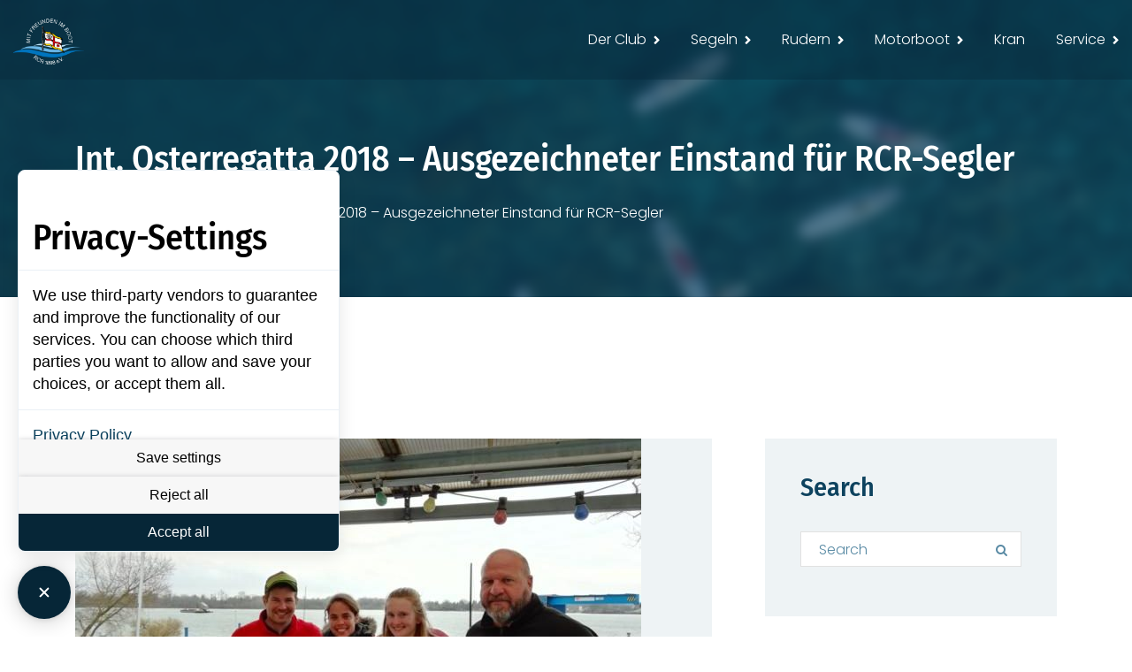

--- FILE ---
content_type: text/html; charset=UTF-8
request_url: http://ruder-club-rastatt.de/int-osterregatta-2018-ausgezeichneter-einstand-fuer-rcr-segler/
body_size: 21373
content:
<!DOCTYPE html>
<html lang="de" class="no-js">
<head>
	<meta charset="UTF-8">
	<meta name="viewport" content="width=device-width, initial-scale=1, shrink-to-fit=no">
    <meta name="format-detection" content="telephone=no">
	<link rel="profile" href="//gmpg.org/xfn/11">
	<script src="https://privacy-policy-sync.comply-app.com/js/app.js"></script>
	<script src="https://consent.comply-app.com/js/app.js"></script>
	<title>Int. Osterregatta 2018 &#8211; Ausgezeichneter Einstand für RCR-Segler &#8211; RCR &#8211; Ruder-Club Rastatt 1898 e.V.</title>
<meta name='robots' content='max-image-preview:large' />
	<style>img:is([sizes="auto" i], [sizes^="auto," i]) { contain-intrinsic-size: 3000px 1500px }</style>
	<link rel='dns-prefetch' href='//gfonts.comply-app.com' />
<link rel="alternate" type="application/rss+xml" title="RCR - Ruder-Club Rastatt 1898 e.V. &raquo; Feed" href="https://ruder-club-rastatt.de/feed/" />
<script>
window._wpemojiSettings = {"baseUrl":"https:\/\/s.w.org\/images\/core\/emoji\/15.0.3\/72x72\/","ext":".png","svgUrl":"https:\/\/s.w.org\/images\/core\/emoji\/15.0.3\/svg\/","svgExt":".svg","source":{"concatemoji":"http:\/\/ruder-club-rastatt.de\/wp-includes\/js\/wp-emoji-release.min.js?ver=6.7.4"}};
/*! This file is auto-generated */
!function(i,n){var o,s,e;function c(e){try{var t={supportTests:e,timestamp:(new Date).valueOf()};sessionStorage.setItem(o,JSON.stringify(t))}catch(e){}}function p(e,t,n){e.clearRect(0,0,e.canvas.width,e.canvas.height),e.fillText(t,0,0);var t=new Uint32Array(e.getImageData(0,0,e.canvas.width,e.canvas.height).data),r=(e.clearRect(0,0,e.canvas.width,e.canvas.height),e.fillText(n,0,0),new Uint32Array(e.getImageData(0,0,e.canvas.width,e.canvas.height).data));return t.every(function(e,t){return e===r[t]})}function u(e,t,n){switch(t){case"flag":return n(e,"\ud83c\udff3\ufe0f\u200d\u26a7\ufe0f","\ud83c\udff3\ufe0f\u200b\u26a7\ufe0f")?!1:!n(e,"\ud83c\uddfa\ud83c\uddf3","\ud83c\uddfa\u200b\ud83c\uddf3")&&!n(e,"\ud83c\udff4\udb40\udc67\udb40\udc62\udb40\udc65\udb40\udc6e\udb40\udc67\udb40\udc7f","\ud83c\udff4\u200b\udb40\udc67\u200b\udb40\udc62\u200b\udb40\udc65\u200b\udb40\udc6e\u200b\udb40\udc67\u200b\udb40\udc7f");case"emoji":return!n(e,"\ud83d\udc26\u200d\u2b1b","\ud83d\udc26\u200b\u2b1b")}return!1}function f(e,t,n){var r="undefined"!=typeof WorkerGlobalScope&&self instanceof WorkerGlobalScope?new OffscreenCanvas(300,150):i.createElement("canvas"),a=r.getContext("2d",{willReadFrequently:!0}),o=(a.textBaseline="top",a.font="600 32px Arial",{});return e.forEach(function(e){o[e]=t(a,e,n)}),o}function t(e){var t=i.createElement("script");t.src=e,t.defer=!0,i.head.appendChild(t)}"undefined"!=typeof Promise&&(o="wpEmojiSettingsSupports",s=["flag","emoji"],n.supports={everything:!0,everythingExceptFlag:!0},e=new Promise(function(e){i.addEventListener("DOMContentLoaded",e,{once:!0})}),new Promise(function(t){var n=function(){try{var e=JSON.parse(sessionStorage.getItem(o));if("object"==typeof e&&"number"==typeof e.timestamp&&(new Date).valueOf()<e.timestamp+604800&&"object"==typeof e.supportTests)return e.supportTests}catch(e){}return null}();if(!n){if("undefined"!=typeof Worker&&"undefined"!=typeof OffscreenCanvas&&"undefined"!=typeof URL&&URL.createObjectURL&&"undefined"!=typeof Blob)try{var e="postMessage("+f.toString()+"("+[JSON.stringify(s),u.toString(),p.toString()].join(",")+"));",r=new Blob([e],{type:"text/javascript"}),a=new Worker(URL.createObjectURL(r),{name:"wpTestEmojiSupports"});return void(a.onmessage=function(e){c(n=e.data),a.terminate(),t(n)})}catch(e){}c(n=f(s,u,p))}t(n)}).then(function(e){for(var t in e)n.supports[t]=e[t],n.supports.everything=n.supports.everything&&n.supports[t],"flag"!==t&&(n.supports.everythingExceptFlag=n.supports.everythingExceptFlag&&n.supports[t]);n.supports.everythingExceptFlag=n.supports.everythingExceptFlag&&!n.supports.flag,n.DOMReady=!1,n.readyCallback=function(){n.DOMReady=!0}}).then(function(){return e}).then(function(){var e;n.supports.everything||(n.readyCallback(),(e=n.source||{}).concatemoji?t(e.concatemoji):e.wpemoji&&e.twemoji&&(t(e.twemoji),t(e.wpemoji)))}))}((window,document),window._wpemojiSettings);
</script>
<style id='wp-emoji-styles-inline-css'>

	img.wp-smiley, img.emoji {
		display: inline !important;
		border: none !important;
		box-shadow: none !important;
		height: 1em !important;
		width: 1em !important;
		margin: 0 0.07em !important;
		vertical-align: -0.1em !important;
		background: none !important;
		padding: 0 !important;
	}
</style>
<link rel='stylesheet' id='wp-block-library-css' href='http://ruder-club-rastatt.de/wp-includes/css/dist/block-library/style.min.css?ver=6.7.4' media='all' />
<style id='wp-block-library-theme-inline-css'>
.wp-block-audio :where(figcaption){color:#555;font-size:13px;text-align:center}.is-dark-theme .wp-block-audio :where(figcaption){color:#ffffffa6}.wp-block-audio{margin:0 0 1em}.wp-block-code{border:1px solid #ccc;border-radius:4px;font-family:Menlo,Consolas,monaco,monospace;padding:.8em 1em}.wp-block-embed :where(figcaption){color:#555;font-size:13px;text-align:center}.is-dark-theme .wp-block-embed :where(figcaption){color:#ffffffa6}.wp-block-embed{margin:0 0 1em}.blocks-gallery-caption{color:#555;font-size:13px;text-align:center}.is-dark-theme .blocks-gallery-caption{color:#ffffffa6}:root :where(.wp-block-image figcaption){color:#555;font-size:13px;text-align:center}.is-dark-theme :root :where(.wp-block-image figcaption){color:#ffffffa6}.wp-block-image{margin:0 0 1em}.wp-block-pullquote{border-bottom:4px solid;border-top:4px solid;color:currentColor;margin-bottom:1.75em}.wp-block-pullquote cite,.wp-block-pullquote footer,.wp-block-pullquote__citation{color:currentColor;font-size:.8125em;font-style:normal;text-transform:uppercase}.wp-block-quote{border-left:.25em solid;margin:0 0 1.75em;padding-left:1em}.wp-block-quote cite,.wp-block-quote footer{color:currentColor;font-size:.8125em;font-style:normal;position:relative}.wp-block-quote:where(.has-text-align-right){border-left:none;border-right:.25em solid;padding-left:0;padding-right:1em}.wp-block-quote:where(.has-text-align-center){border:none;padding-left:0}.wp-block-quote.is-large,.wp-block-quote.is-style-large,.wp-block-quote:where(.is-style-plain){border:none}.wp-block-search .wp-block-search__label{font-weight:700}.wp-block-search__button{border:1px solid #ccc;padding:.375em .625em}:where(.wp-block-group.has-background){padding:1.25em 2.375em}.wp-block-separator.has-css-opacity{opacity:.4}.wp-block-separator{border:none;border-bottom:2px solid;margin-left:auto;margin-right:auto}.wp-block-separator.has-alpha-channel-opacity{opacity:1}.wp-block-separator:not(.is-style-wide):not(.is-style-dots){width:100px}.wp-block-separator.has-background:not(.is-style-dots){border-bottom:none;height:1px}.wp-block-separator.has-background:not(.is-style-wide):not(.is-style-dots){height:2px}.wp-block-table{margin:0 0 1em}.wp-block-table td,.wp-block-table th{word-break:normal}.wp-block-table :where(figcaption){color:#555;font-size:13px;text-align:center}.is-dark-theme .wp-block-table :where(figcaption){color:#ffffffa6}.wp-block-video :where(figcaption){color:#555;font-size:13px;text-align:center}.is-dark-theme .wp-block-video :where(figcaption){color:#ffffffa6}.wp-block-video{margin:0 0 1em}:root :where(.wp-block-template-part.has-background){margin-bottom:0;margin-top:0;padding:1.25em 2.375em}
</style>
<style id='classic-theme-styles-inline-css'>
/*! This file is auto-generated */
.wp-block-button__link{color:#fff;background-color:#32373c;border-radius:9999px;box-shadow:none;text-decoration:none;padding:calc(.667em + 2px) calc(1.333em + 2px);font-size:1.125em}.wp-block-file__button{background:#32373c;color:#fff;text-decoration:none}
</style>
<style id='global-styles-inline-css'>
:root{--wp--preset--aspect-ratio--square: 1;--wp--preset--aspect-ratio--4-3: 4/3;--wp--preset--aspect-ratio--3-4: 3/4;--wp--preset--aspect-ratio--3-2: 3/2;--wp--preset--aspect-ratio--2-3: 2/3;--wp--preset--aspect-ratio--16-9: 16/9;--wp--preset--aspect-ratio--9-16: 9/16;--wp--preset--color--black: #000000;--wp--preset--color--cyan-bluish-gray: #abb8c3;--wp--preset--color--white: #ffffff;--wp--preset--color--pale-pink: #f78da7;--wp--preset--color--vivid-red: #cf2e2e;--wp--preset--color--luminous-vivid-orange: #ff6900;--wp--preset--color--luminous-vivid-amber: #fcb900;--wp--preset--color--light-green-cyan: #7bdcb5;--wp--preset--color--vivid-green-cyan: #00d084;--wp--preset--color--pale-cyan-blue: #8ed1fc;--wp--preset--color--vivid-cyan-blue: #0693e3;--wp--preset--color--vivid-purple: #9b51e0;--wp--preset--gradient--vivid-cyan-blue-to-vivid-purple: linear-gradient(135deg,rgba(6,147,227,1) 0%,rgb(155,81,224) 100%);--wp--preset--gradient--light-green-cyan-to-vivid-green-cyan: linear-gradient(135deg,rgb(122,220,180) 0%,rgb(0,208,130) 100%);--wp--preset--gradient--luminous-vivid-amber-to-luminous-vivid-orange: linear-gradient(135deg,rgba(252,185,0,1) 0%,rgba(255,105,0,1) 100%);--wp--preset--gradient--luminous-vivid-orange-to-vivid-red: linear-gradient(135deg,rgba(255,105,0,1) 0%,rgb(207,46,46) 100%);--wp--preset--gradient--very-light-gray-to-cyan-bluish-gray: linear-gradient(135deg,rgb(238,238,238) 0%,rgb(169,184,195) 100%);--wp--preset--gradient--cool-to-warm-spectrum: linear-gradient(135deg,rgb(74,234,220) 0%,rgb(151,120,209) 20%,rgb(207,42,186) 40%,rgb(238,44,130) 60%,rgb(251,105,98) 80%,rgb(254,248,76) 100%);--wp--preset--gradient--blush-light-purple: linear-gradient(135deg,rgb(255,206,236) 0%,rgb(152,150,240) 100%);--wp--preset--gradient--blush-bordeaux: linear-gradient(135deg,rgb(254,205,165) 0%,rgb(254,45,45) 50%,rgb(107,0,62) 100%);--wp--preset--gradient--luminous-dusk: linear-gradient(135deg,rgb(255,203,112) 0%,rgb(199,81,192) 50%,rgb(65,88,208) 100%);--wp--preset--gradient--pale-ocean: linear-gradient(135deg,rgb(255,245,203) 0%,rgb(182,227,212) 50%,rgb(51,167,181) 100%);--wp--preset--gradient--electric-grass: linear-gradient(135deg,rgb(202,248,128) 0%,rgb(113,206,126) 100%);--wp--preset--gradient--midnight: linear-gradient(135deg,rgb(2,3,129) 0%,rgb(40,116,252) 100%);--wp--preset--font-size--small: 13px;--wp--preset--font-size--medium: 20px;--wp--preset--font-size--large: 36px;--wp--preset--font-size--x-large: 42px;--wp--preset--spacing--20: 0.44rem;--wp--preset--spacing--30: 0.67rem;--wp--preset--spacing--40: 1rem;--wp--preset--spacing--50: 1.5rem;--wp--preset--spacing--60: 2.25rem;--wp--preset--spacing--70: 3.38rem;--wp--preset--spacing--80: 5.06rem;--wp--preset--shadow--natural: 6px 6px 9px rgba(0, 0, 0, 0.2);--wp--preset--shadow--deep: 12px 12px 50px rgba(0, 0, 0, 0.4);--wp--preset--shadow--sharp: 6px 6px 0px rgba(0, 0, 0, 0.2);--wp--preset--shadow--outlined: 6px 6px 0px -3px rgba(255, 255, 255, 1), 6px 6px rgba(0, 0, 0, 1);--wp--preset--shadow--crisp: 6px 6px 0px rgba(0, 0, 0, 1);}:where(.is-layout-flex){gap: 0.5em;}:where(.is-layout-grid){gap: 0.5em;}body .is-layout-flex{display: flex;}.is-layout-flex{flex-wrap: wrap;align-items: center;}.is-layout-flex > :is(*, div){margin: 0;}body .is-layout-grid{display: grid;}.is-layout-grid > :is(*, div){margin: 0;}:where(.wp-block-columns.is-layout-flex){gap: 2em;}:where(.wp-block-columns.is-layout-grid){gap: 2em;}:where(.wp-block-post-template.is-layout-flex){gap: 1.25em;}:where(.wp-block-post-template.is-layout-grid){gap: 1.25em;}.has-black-color{color: var(--wp--preset--color--black) !important;}.has-cyan-bluish-gray-color{color: var(--wp--preset--color--cyan-bluish-gray) !important;}.has-white-color{color: var(--wp--preset--color--white) !important;}.has-pale-pink-color{color: var(--wp--preset--color--pale-pink) !important;}.has-vivid-red-color{color: var(--wp--preset--color--vivid-red) !important;}.has-luminous-vivid-orange-color{color: var(--wp--preset--color--luminous-vivid-orange) !important;}.has-luminous-vivid-amber-color{color: var(--wp--preset--color--luminous-vivid-amber) !important;}.has-light-green-cyan-color{color: var(--wp--preset--color--light-green-cyan) !important;}.has-vivid-green-cyan-color{color: var(--wp--preset--color--vivid-green-cyan) !important;}.has-pale-cyan-blue-color{color: var(--wp--preset--color--pale-cyan-blue) !important;}.has-vivid-cyan-blue-color{color: var(--wp--preset--color--vivid-cyan-blue) !important;}.has-vivid-purple-color{color: var(--wp--preset--color--vivid-purple) !important;}.has-black-background-color{background-color: var(--wp--preset--color--black) !important;}.has-cyan-bluish-gray-background-color{background-color: var(--wp--preset--color--cyan-bluish-gray) !important;}.has-white-background-color{background-color: var(--wp--preset--color--white) !important;}.has-pale-pink-background-color{background-color: var(--wp--preset--color--pale-pink) !important;}.has-vivid-red-background-color{background-color: var(--wp--preset--color--vivid-red) !important;}.has-luminous-vivid-orange-background-color{background-color: var(--wp--preset--color--luminous-vivid-orange) !important;}.has-luminous-vivid-amber-background-color{background-color: var(--wp--preset--color--luminous-vivid-amber) !important;}.has-light-green-cyan-background-color{background-color: var(--wp--preset--color--light-green-cyan) !important;}.has-vivid-green-cyan-background-color{background-color: var(--wp--preset--color--vivid-green-cyan) !important;}.has-pale-cyan-blue-background-color{background-color: var(--wp--preset--color--pale-cyan-blue) !important;}.has-vivid-cyan-blue-background-color{background-color: var(--wp--preset--color--vivid-cyan-blue) !important;}.has-vivid-purple-background-color{background-color: var(--wp--preset--color--vivid-purple) !important;}.has-black-border-color{border-color: var(--wp--preset--color--black) !important;}.has-cyan-bluish-gray-border-color{border-color: var(--wp--preset--color--cyan-bluish-gray) !important;}.has-white-border-color{border-color: var(--wp--preset--color--white) !important;}.has-pale-pink-border-color{border-color: var(--wp--preset--color--pale-pink) !important;}.has-vivid-red-border-color{border-color: var(--wp--preset--color--vivid-red) !important;}.has-luminous-vivid-orange-border-color{border-color: var(--wp--preset--color--luminous-vivid-orange) !important;}.has-luminous-vivid-amber-border-color{border-color: var(--wp--preset--color--luminous-vivid-amber) !important;}.has-light-green-cyan-border-color{border-color: var(--wp--preset--color--light-green-cyan) !important;}.has-vivid-green-cyan-border-color{border-color: var(--wp--preset--color--vivid-green-cyan) !important;}.has-pale-cyan-blue-border-color{border-color: var(--wp--preset--color--pale-cyan-blue) !important;}.has-vivid-cyan-blue-border-color{border-color: var(--wp--preset--color--vivid-cyan-blue) !important;}.has-vivid-purple-border-color{border-color: var(--wp--preset--color--vivid-purple) !important;}.has-vivid-cyan-blue-to-vivid-purple-gradient-background{background: var(--wp--preset--gradient--vivid-cyan-blue-to-vivid-purple) !important;}.has-light-green-cyan-to-vivid-green-cyan-gradient-background{background: var(--wp--preset--gradient--light-green-cyan-to-vivid-green-cyan) !important;}.has-luminous-vivid-amber-to-luminous-vivid-orange-gradient-background{background: var(--wp--preset--gradient--luminous-vivid-amber-to-luminous-vivid-orange) !important;}.has-luminous-vivid-orange-to-vivid-red-gradient-background{background: var(--wp--preset--gradient--luminous-vivid-orange-to-vivid-red) !important;}.has-very-light-gray-to-cyan-bluish-gray-gradient-background{background: var(--wp--preset--gradient--very-light-gray-to-cyan-bluish-gray) !important;}.has-cool-to-warm-spectrum-gradient-background{background: var(--wp--preset--gradient--cool-to-warm-spectrum) !important;}.has-blush-light-purple-gradient-background{background: var(--wp--preset--gradient--blush-light-purple) !important;}.has-blush-bordeaux-gradient-background{background: var(--wp--preset--gradient--blush-bordeaux) !important;}.has-luminous-dusk-gradient-background{background: var(--wp--preset--gradient--luminous-dusk) !important;}.has-pale-ocean-gradient-background{background: var(--wp--preset--gradient--pale-ocean) !important;}.has-electric-grass-gradient-background{background: var(--wp--preset--gradient--electric-grass) !important;}.has-midnight-gradient-background{background: var(--wp--preset--gradient--midnight) !important;}.has-small-font-size{font-size: var(--wp--preset--font-size--small) !important;}.has-medium-font-size{font-size: var(--wp--preset--font-size--medium) !important;}.has-large-font-size{font-size: var(--wp--preset--font-size--large) !important;}.has-x-large-font-size{font-size: var(--wp--preset--font-size--x-large) !important;}
:where(.wp-block-post-template.is-layout-flex){gap: 1.25em;}:where(.wp-block-post-template.is-layout-grid){gap: 1.25em;}
:where(.wp-block-columns.is-layout-flex){gap: 2em;}:where(.wp-block-columns.is-layout-grid){gap: 2em;}
:root :where(.wp-block-pullquote){font-size: 1.5em;line-height: 1.6;}
</style>
<link rel='stylesheet' id='fontawesome-five-css-css' href='http://ruder-club-rastatt.de/wp-content/plugins/accesspress-social-counter/css/fontawesome-all.css?ver=1.9.2' media='all' />
<link rel='stylesheet' id='contact-form-7-css' href='http://ruder-club-rastatt.de/wp-content/plugins/contact-form-7/includes/css/styles.css?ver=6.1.4' media='all' />
<link rel='stylesheet' id='theme.css-css' href='http://ruder-club-rastatt.de/wp-content/plugins/popup-builder/public/css/theme.css?ver=4.4.2' media='all' />
<style id='woocommerce-inline-inline-css'>
.woocommerce form .form-row .required { visibility: visible; }
</style>
<link rel='stylesheet' id='ppress-frontend-css' href='http://ruder-club-rastatt.de/wp-content/plugins/wp-user-avatar/assets/css/frontend.min.css?ver=4.16.8' media='all' />
<link rel='stylesheet' id='ppress-flatpickr-css' href='http://ruder-club-rastatt.de/wp-content/plugins/wp-user-avatar/assets/flatpickr/flatpickr.min.css?ver=4.16.8' media='all' />
<link rel='stylesheet' id='ppress-select2-css' href='http://ruder-club-rastatt.de/wp-content/plugins/wp-user-avatar/assets/select2/select2.min.css?ver=6.7.4' media='all' />
<link rel='stylesheet' id='yith-quick-view-css' href='http://ruder-club-rastatt.de/wp-content/plugins/yith-woocommerce-quick-view/assets/css/yith-quick-view.css?ver=2.10.0' media='all' />
<style id='yith-quick-view-inline-css'>

				#yith-quick-view-modal .yith-quick-view-overlay{background:rgba( 0, 0, 0, 0.8)}
				#yith-quick-view-modal .yith-wcqv-main{background:#ffffff;}
				#yith-quick-view-close{color:#cdcdcd;}
				#yith-quick-view-close:hover{color:#ff0000;}
</style>
<link rel='stylesheet' id='brands-styles-css' href='http://ruder-club-rastatt.de/wp-content/plugins/woocommerce/assets/css/brands.css?ver=10.3.7' media='all' />
<link rel='stylesheet' id='font-awesome-css' href='http://ruder-club-rastatt.de/wp-content/themes/werfy/css/font-awesome.css?ver=1.1.0' media='all' />
<style id='font-awesome-inline-css'>
[data-font="FontAwesome"]:before {font-family: 'FontAwesome' !important;content: attr(data-icon) !important;speak: none !important;font-weight: normal !important;font-variant: normal !important;text-transform: none !important;line-height: 1 !important;font-style: normal !important;-webkit-font-smoothing: antialiased !important;-moz-osx-font-smoothing: grayscale !important;}
</style>
<link rel='stylesheet' id='simcal-qtip-css' href='http://ruder-club-rastatt.de/wp-content/plugins/google-calendar-events/assets/generated/vendor/jquery.qtip.min.css?ver=3.6.1' media='all' />
<link rel='stylesheet' id='simcal-default-calendar-grid-css' href='http://ruder-club-rastatt.de/wp-content/plugins/google-calendar-events/assets/generated/default-calendar-grid.min.css?ver=3.6.1' media='all' />
<link rel='stylesheet' id='simcal-default-calendar-list-css' href='http://ruder-club-rastatt.de/wp-content/plugins/google-calendar-events/assets/generated/default-calendar-list.min.css?ver=3.6.1' media='all' />
<link rel='stylesheet' id='ics-calendar-css' href='http://ruder-club-rastatt.de/wp-content/plugins/ics-calendar/assets/style.min.css?ver=11.5.9' media='all' />
<link rel='stylesheet' id='flaticon2-css' href='http://ruder-club-rastatt.de/wp-content/themes/werfy/css/flaticon2.css?ver=1.1.0' media='all' />
<link rel='stylesheet' id='ico-css' href='http://ruder-club-rastatt.de/wp-content/themes/werfy/css/icomoon.css?ver=1.1.0' media='all' />
<link rel='stylesheet' id='werfy-google-font-css' href='https://gfonts.comply-app.com/css?family=Poppins%3A300%2C400%2C500%2C700%7CFira+Sans+Condensed%3A300%2C400%2C500&#038;subset=latin-ext&#038;ver=1.1.0' media='all' />
<link rel='stylesheet' id='werfy-accesspress-css' href='http://ruder-club-rastatt.de/wp-content/themes/werfy/css/accesspress.css?ver=1.1.0' media='all' />
<link rel='stylesheet' id='bootstrap-css' href='http://ruder-club-rastatt.de/wp-content/themes/werfy/css/bootstrap.min.css?ver=1.1.0' media='all' />
<link rel='stylesheet' id='werfy-animations-css' href='http://ruder-club-rastatt.de/wp-content/themes/werfy/css/animations.css?ver=1.1.0' media='all' />
<link rel='stylesheet' id='werfy-style-css' href='http://ruder-club-rastatt.de/wp-content/themes/werfy-child/style.css?ver=1.1.0' media='all' />
<link rel='stylesheet' id='werfy-child-main-css' href='http://ruder-club-rastatt.de/wp-content/themes/werfy-child/css/main.css?ver=1.1.0' media='all' />
<link rel='stylesheet' id='werfy-child-woo-css' href='http://ruder-club-rastatt.de/wp-content/themes/werfy-child/css/shop.css?ver=1.1.0' media='all' />
<script src="http://ruder-club-rastatt.de/wp-includes/js/jquery/jquery.min.js?ver=3.7.1" id="jquery-core-js"></script>
<script src="http://ruder-club-rastatt.de/wp-includes/js/jquery/jquery-migrate.min.js?ver=3.4.1" id="jquery-migrate-js"></script>
<script id="3d-flip-book-client-locale-loader-js-extra">
var FB3D_CLIENT_LOCALE = {"ajaxurl":"https:\/\/ruder-club-rastatt.de\/wp-admin\/admin-ajax.php","dictionary":{"Table of contents":"Table of contents","Close":"Close","Bookmarks":"Bookmarks","Thumbnails":"Thumbnails","Search":"Search","Share":"Share","Facebook":"Facebook","Twitter":"Twitter","Email":"Email","Play":"Play","Previous page":"Previous page","Next page":"Next page","Zoom in":"Zoom in","Zoom out":"Zoom out","Fit view":"Fit view","Auto play":"Auto play","Full screen":"Full screen","More":"More","Smart pan":"Smart pan","Single page":"Single page","Sounds":"Sounds","Stats":"Stats","Print":"Print","Download":"Download","Goto first page":"Goto first page","Goto last page":"Goto last page"},"images":"http:\/\/ruder-club-rastatt.de\/wp-content\/plugins\/interactive-3d-flipbook-powered-physics-engine\/assets\/images\/","jsData":{"urls":[],"posts":{"ids_mis":[],"ids":[]},"pages":[],"firstPages":[],"bookCtrlProps":[],"bookTemplates":[]},"key":"3d-flip-book","pdfJS":{"pdfJsLib":"http:\/\/ruder-club-rastatt.de\/wp-content\/plugins\/interactive-3d-flipbook-powered-physics-engine\/assets\/js\/pdf.min.js?ver=4.3.136","pdfJsWorker":"http:\/\/ruder-club-rastatt.de\/wp-content\/plugins\/interactive-3d-flipbook-powered-physics-engine\/assets\/js\/pdf.worker.js?ver=4.3.136","stablePdfJsLib":"http:\/\/ruder-club-rastatt.de\/wp-content\/plugins\/interactive-3d-flipbook-powered-physics-engine\/assets\/js\/stable\/pdf.min.js?ver=2.5.207","stablePdfJsWorker":"http:\/\/ruder-club-rastatt.de\/wp-content\/plugins\/interactive-3d-flipbook-powered-physics-engine\/assets\/js\/stable\/pdf.worker.js?ver=2.5.207","pdfJsCMapUrl":"http:\/\/ruder-club-rastatt.de\/wp-content\/plugins\/interactive-3d-flipbook-powered-physics-engine\/assets\/cmaps\/"},"cacheurl":"https:\/\/ruder-club-rastatt.de\/wp-content\/uploads\/3d-flip-book\/cache\/","pluginsurl":"http:\/\/ruder-club-rastatt.de\/wp-content\/plugins\/","pluginurl":"http:\/\/ruder-club-rastatt.de\/wp-content\/plugins\/interactive-3d-flipbook-powered-physics-engine\/","thumbnailSize":{"width":"150","height":"150"},"version":"1.16.17"};
</script>
<script src="http://ruder-club-rastatt.de/wp-content/plugins/interactive-3d-flipbook-powered-physics-engine/assets/js/client-locale-loader.js?ver=1.16.17" id="3d-flip-book-client-locale-loader-js" async data-wp-strategy="async"></script>
<script id="Popup.js-js-before">
var sgpbPublicUrl = "http:\/\/ruder-club-rastatt.de\/wp-content\/plugins\/popup-builder\/public\/";
var SGPB_JS_LOCALIZATION = {"imageSupportAlertMessage":"Only image files supported","pdfSupportAlertMessage":"Only pdf files supported","areYouSure":"Are you sure?","addButtonSpinner":"L","audioSupportAlertMessage":"Only audio files supported (e.g.: mp3, wav, m4a, ogg)","publishPopupBeforeElementor":"Please, publish the popup before starting to use Elementor with it!","publishPopupBeforeDivi":"Please, publish the popup before starting to use Divi Builder with it!","closeButtonAltText":"Close"};
</script>
<script src="http://ruder-club-rastatt.de/wp-content/plugins/popup-builder/public/js/Popup.js?ver=4.4.2" id="Popup.js-js"></script>
<script src="http://ruder-club-rastatt.de/wp-content/plugins/popup-builder/public/js/PopupConfig.js?ver=4.4.2" id="PopupConfig.js-js"></script>
<script id="PopupBuilder.js-js-before">
var SGPB_POPUP_PARAMS = {"popupTypeAgeRestriction":"ageRestriction","defaultThemeImages":{"1":"http:\/\/ruder-club-rastatt.de\/wp-content\/plugins\/popup-builder\/public\/img\/theme_1\/close.png","2":"http:\/\/ruder-club-rastatt.de\/wp-content\/plugins\/popup-builder\/public\/img\/theme_2\/close.png","3":"http:\/\/ruder-club-rastatt.de\/wp-content\/plugins\/popup-builder\/public\/img\/theme_3\/close.png","5":"http:\/\/ruder-club-rastatt.de\/wp-content\/plugins\/popup-builder\/public\/img\/theme_5\/close.png","6":"http:\/\/ruder-club-rastatt.de\/wp-content\/plugins\/popup-builder\/public\/img\/theme_6\/close.png"},"homePageUrl":"https:\/\/ruder-club-rastatt.de\/","isPreview":false,"convertedIdsReverse":[],"dontShowPopupExpireTime":365,"conditionalJsClasses":[],"disableAnalyticsGeneral":false};
var SGPB_JS_PACKAGES = {"packages":{"current":1,"free":1,"silver":2,"gold":3,"platinum":4},"extensions":{"geo-targeting":false,"advanced-closing":false}};
var SGPB_JS_PARAMS = {"ajaxUrl":"https:\/\/ruder-club-rastatt.de\/wp-admin\/admin-ajax.php","nonce":"81707a1cbe"};
</script>
<script src="http://ruder-club-rastatt.de/wp-content/plugins/popup-builder/public/js/PopupBuilder.js?ver=4.4.2" id="PopupBuilder.js-js"></script>
<script id="snazzymaps-js-js-extra">
var SnazzyDataForSnazzyMaps = [];
SnazzyDataForSnazzyMaps={"id":151,"name":"Ultra Light with Labels","description":"Light Rust","url":"https:\/\/snazzymaps.com\/style\/151\/ultra-light-with-labels","imageUrl":"https:\/\/snazzy-maps-cdn.azureedge.net\/assets\/151-ultra-light-with-labels.png?v=20170626083737","json":"[{\"featureType\":\"water\",\"elementType\":\"geometry\",\"stylers\":[{\"color\":\"#e9e9e9\"},{\"lightness\":17}]},{\"featureType\":\"landscape\",\"elementType\":\"geometry\",\"stylers\":[{\"color\":\"#f5f5f5\"},{\"lightness\":20}]},{\"featureType\":\"road.highway\",\"elementType\":\"geometry.fill\",\"stylers\":[{\"color\":\"#ffffff\"},{\"lightness\":17}]},{\"featureType\":\"road.highway\",\"elementType\":\"geometry.stroke\",\"stylers\":[{\"color\":\"#ffffff\"},{\"lightness\":29},{\"weight\":0.2}]},{\"featureType\":\"road.arterial\",\"elementType\":\"geometry\",\"stylers\":[{\"color\":\"#ffffff\"},{\"lightness\":18}]},{\"featureType\":\"road.local\",\"elementType\":\"geometry\",\"stylers\":[{\"color\":\"#ffffff\"},{\"lightness\":16}]},{\"featureType\":\"poi\",\"elementType\":\"geometry\",\"stylers\":[{\"color\":\"#f5f5f5\"},{\"lightness\":21}]},{\"featureType\":\"poi.park\",\"elementType\":\"geometry\",\"stylers\":[{\"color\":\"#dedede\"},{\"lightness\":21}]},{\"elementType\":\"labels.text.stroke\",\"stylers\":[{\"visibility\":\"on\"},{\"color\":\"#ffffff\"},{\"lightness\":16}]},{\"elementType\":\"labels.text.fill\",\"stylers\":[{\"saturation\":36},{\"color\":\"#333333\"},{\"lightness\":40}]},{\"elementType\":\"labels.icon\",\"stylers\":[{\"visibility\":\"off\"}]},{\"featureType\":\"transit\",\"elementType\":\"geometry\",\"stylers\":[{\"color\":\"#f2f2f2\"},{\"lightness\":19}]},{\"featureType\":\"administrative\",\"elementType\":\"geometry.fill\",\"stylers\":[{\"color\":\"#fefefe\"},{\"lightness\":20}]},{\"featureType\":\"administrative\",\"elementType\":\"geometry.stroke\",\"stylers\":[{\"color\":\"#fefefe\"},{\"lightness\":17},{\"weight\":1.2}]}]","views":912947,"favorites":2440,"createdBy":{"name":"Anonymous","url":null},"createdOn":"2014-11-04T03:01:33.197","tags":["greyscale","light"],"colors":["gray","white"]};
</script>
<script src="http://ruder-club-rastatt.de/wp-content/plugins/snazzy-maps/snazzymaps.js?ver=1.5.0" id="snazzymaps-js-js"></script>
<script src="http://ruder-club-rastatt.de/wp-content/plugins/woocommerce/assets/js/jquery-blockui/jquery.blockUI.min.js?ver=2.7.0-wc.10.3.7" id="wc-jquery-blockui-js" defer data-wp-strategy="defer"></script>
<script id="wc-add-to-cart-js-extra">
var wc_add_to_cart_params = {"ajax_url":"\/wp-admin\/admin-ajax.php","wc_ajax_url":"\/?wc-ajax=%%endpoint%%","i18n_view_cart":"Warenkorb anzeigen","cart_url":"https:\/\/ruder-club-rastatt.de\/cart\/","is_cart":"","cart_redirect_after_add":"no"};
</script>
<script src="http://ruder-club-rastatt.de/wp-content/plugins/woocommerce/assets/js/frontend/add-to-cart.min.js?ver=10.3.7" id="wc-add-to-cart-js" defer data-wp-strategy="defer"></script>
<script src="http://ruder-club-rastatt.de/wp-content/plugins/woocommerce/assets/js/js-cookie/js.cookie.min.js?ver=2.1.4-wc.10.3.7" id="wc-js-cookie-js" defer data-wp-strategy="defer"></script>
<script id="woocommerce-js-extra">
var woocommerce_params = {"ajax_url":"\/wp-admin\/admin-ajax.php","wc_ajax_url":"\/?wc-ajax=%%endpoint%%","i18n_password_show":"Passwort anzeigen","i18n_password_hide":"Passwort ausblenden"};
</script>
<script src="http://ruder-club-rastatt.de/wp-content/plugins/woocommerce/assets/js/frontend/woocommerce.min.js?ver=10.3.7" id="woocommerce-js" defer data-wp-strategy="defer"></script>
<script src="http://ruder-club-rastatt.de/wp-content/plugins/wp-user-avatar/assets/flatpickr/flatpickr.min.js?ver=4.16.8" id="ppress-flatpickr-js"></script>
<script src="http://ruder-club-rastatt.de/wp-content/plugins/wp-user-avatar/assets/select2/select2.min.js?ver=4.16.8" id="ppress-select2-js"></script>
<script src="http://ruder-club-rastatt.de/wp-content/themes/werfy/js/vendor/modernizr-custom.js?ver=2.6.2" id="werfy-modernizr-js"></script>
<script src="http://ruder-club-rastatt.de/wp-content/plugins/woocommerce/assets/js/jquery-cookie/jquery.cookie.min.js?ver=1.4.1-wc.10.3.7" id="wc-jquery-cookie-js" defer data-wp-strategy="defer"></script>
<script src="http://ruder-club-rastatt.de/wp-content/plugins/woocommerce/assets/js/photoswipe/photoswipe.min.js?ver=4.1.1-wc.10.3.7" id="wc-photoswipe-js" defer data-wp-strategy="defer"></script>
<script src="http://ruder-club-rastatt.de/wp-content/plugins/woocommerce/assets/js/photoswipe/photoswipe-ui-default.min.js?ver=4.1.1-wc.10.3.7" id="wc-photoswipe-ui-default-js" defer data-wp-strategy="defer"></script>
<link rel="EditURI" type="application/rsd+xml" title="RSD" href="https://ruder-club-rastatt.de/xmlrpc.php?rsd" />
<meta name="generator" content="WordPress 6.7.4" />
<meta name="generator" content="WooCommerce 10.3.7" />
<link rel="canonical" href="https://ruder-club-rastatt.de/int-osterregatta-2018-ausgezeichneter-einstand-fuer-rcr-segler/" />
<link rel='shortlink' href='https://ruder-club-rastatt.de/?p=7407' />
<link rel="alternate" title="oEmbed (JSON)" type="application/json+oembed" href="https://ruder-club-rastatt.de/wp-json/oembed/1.0/embed?url=https%3A%2F%2Fruder-club-rastatt.de%2Fint-osterregatta-2018-ausgezeichneter-einstand-fuer-rcr-segler%2F" />
<link rel="alternate" title="oEmbed (XML)" type="text/xml+oembed" href="https://ruder-club-rastatt.de/wp-json/oembed/1.0/embed?url=https%3A%2F%2Fruder-club-rastatt.de%2Fint-osterregatta-2018-ausgezeichneter-einstand-fuer-rcr-segler%2F&#038;format=xml" />
	<noscript><style>.woocommerce-product-gallery{ opacity: 1 !important; }</style></noscript>
	<link rel="icon" href="https://ruder-club-rastatt.de/wp-content/uploads/2020/10/cropped-testArtboard-1@4x-32x32.png" sizes="32x32" />
<link rel="icon" href="https://ruder-club-rastatt.de/wp-content/uploads/2020/10/cropped-testArtboard-1@4x-192x192.png" sizes="192x192" />
<link rel="apple-touch-icon" href="https://ruder-club-rastatt.de/wp-content/uploads/2020/10/cropped-testArtboard-1@4x-180x180.png" />
<meta name="msapplication-TileImage" content="https://ruder-club-rastatt.de/wp-content/uploads/2020/10/cropped-testArtboard-1@4x-270x270.png" />
</head>
<body class="post-template-default single single-post postid-7407 single-format-standard theme-werfy user-registration-page ur-settings-sidebar-show woocommerce-no-js group-blog masthead-fixed singular">
	<comply-consent-manager apiKey="HR1SNBY-97MM48W-J9ZB3SE-NKEQ45J"></comply-consent-manager>
	<!-- page preloader -->
	<div class="preloader">
		<div class="preloader_image  pulse" style="background-image: url(//ruder-club-rastatt.de/wp-content/uploads/2021/01/rcr_logo_formated_hp-3.png)"></div>
	</div>

<!-- search modal -->
<div class="modal" tabindex="-1" role="dialog" aria-labelledby="search_modal" id="search_modal">

	<div class="widget widget_search">
		
<form role="search" method="get" class="search-form" action="https://ruder-club-rastatt.de/">
	<div class="form-group">
		<label>
            <span class="screen-reader-text">Search for:</span>
			<input type="search" class="search-field form-control"
			       placeholder="Search"
			       value="" name="s"
			       title="Search for:"/>
		</label>
	</div>
	<button type="submit" class="search-submit">
		<span class="screen-reader-text">Search</span>
	</button>
</form>
	</div>
</div>

<!-- login modal -->
<div class="modal ls" id="login_modal">
    <div class="modal_login_form">
        <div class="menu-img ds ms d-flex flex-column s-overlay align-items-baseline justify-content-center cover-image p-40">
                            <img src="//ruder-club-rastatt.de/wp-content/uploads/2019/10/im_12.jpg" alt="">
                                    <p class="fs-14 fw-500 mb-2">
                New user?            </p>
            <h4 class="special-heading">
                <span>Register</span>
            </h4>
                <div class="divider-30"></div>
                <button type="submit" class="btn btn-maincolor btn-medium registrate_modal_window modal_window">Sign up</button>
                    </div>
        <div class="menu-form ls" >
            <a href="#" data-dismiss="modal" aria-label="Close" class="remove"><i class="fa fa-times"></i></a>
                        <h4 class="special-heading">
                <span>Log in</span>
            </h4>
            <div class="divider-35"></div>
            
            <form name="loginform" id="loginform" action="https://ruder-club-rastatt.de/wp-login.php" method="post"><p class="login-username">
				<label for="user_login">Email address</label>
				<input type="text" name="log" id="user_login" autocomplete="username" class="input" value="" size="20" />
			</p><p class="login-password">
				<label for="user_pass">Password</label>
				<input type="password" name="pwd" id="user_pass" autocomplete="current-password" spellcheck="false" class="input" value="" size="20" />
			</p><p class="login-remember"><label><input name="rememberme" type="checkbox" id="rememberme" value="forever" /> Remember Me</label></p><p class="login-submit">
				<input type="submit" name="wp-submit" id="wp-submit" class="button button-primary" value="Sign in" />
				<input type="hidden" name="redirect_to" value="http://ruder-club-rastatt.de/int-osterregatta-2018-ausgezeichneter-einstand-fuer-rcr-segler/" />
			</p></form>                        <div class="divider-30"></div>
            <a href="https://ruder-club-rastatt.de/my-account/lost-password/">Forgot password?</a>
                    </div>
    </div>
</div>



<!-- Contact modal -->
<div class="modal ls" id="contact_modal">
        <div class="modal_login_form">
            <div class="menu-form ls " >

                <a href="#" data-dismiss="modal" aria-label="Close" class="remove"><i class="fa fa-times"></i></a>

                <h5 class="special-heading">
                    <span>Send us a letter</span>
                </h5>
                <div class="divider-35"></div>
            </div>

        </div>
</div>

<!-- wrappers for visual page editor and boxed version of template -->
<div id="canvas" class=""
	>
	<div id="box_wrapper" class="">
		<!-- template sections -->
				<div class="header_absolute cover-background s-overlay"
					><!-- .header_absolute open -->
			<header class="page_header justify-nav-end  ds ms   s-overlay"
        >
    <div class="container-fluid">
        <div class="row align-items-center">
            <div class="col-xl-2 col-md-7 col-10">
                <a href="https://ruder-club-rastatt.de/"
   rel="home" class="logo logo_image_only">
			<img class="logo-color" src="//ruder-club-rastatt.de/wp-content/uploads/2020/10/cropped-testArtboard-1@4x.png" alt="">
	    	</a>            </div>
            <div class="col-xl-10 col-1">
                <!-- main nav start -->
                <nav class="top-nav justify-content-end">
                    <ul id="menu-main_menu" class="sf-menu nav"><li id="menu-item-4438" class="menu-item menu-item-type-post_type menu-item-object-page menu-item-home menu-item-has-children menu-item-4438"><a href="https://ruder-club-rastatt.de/" >Der Club</a>
<ul class="sub-menu">
	<li id="menu-item-6841" class="menu-item menu-item-type-custom menu-item-object-custom menu-item-6841"><a href="/#about" >Über uns</a></li>
	<li id="menu-item-6842" class="menu-item menu-item-type-custom menu-item-object-custom menu-item-6842"><a href="/#berichte" >Berichte</a></li>
	<li id="menu-item-6843" class="menu-item menu-item-type-custom menu-item-object-custom menu-item-6843"><a href="/#vorstand" >Vorstand / Ansprechpartner</a></li>
	<li id="menu-item-6844" class="menu-item menu-item-type-custom menu-item-object-custom menu-item-6844"><a href="/#kalendar" >Kalender</a></li>
	<li id="menu-item-6847" class="menu-item menu-item-type-custom menu-item-object-custom menu-item-6847"><a href="/#gelaende" >Clubgelände</a></li>
	<li id="menu-item-6848" class="menu-item menu-item-type-custom menu-item-object-custom menu-item-6848"><a href="/#kran" >4,5t Kran</a></li>
	<li id="menu-item-6849" class="menu-item menu-item-type-custom menu-item-object-custom menu-item-6849"><a href="/#historie" >Historie</a></li>
	<li id="menu-item-6850" class="menu-item menu-item-type-custom menu-item-object-custom menu-item-6850"><a href="/#anfahrt" >Anfahrt</a></li>
	<li id="menu-item-9218" class="menu-item menu-item-type-post_type menu-item-object-page menu-item-9218"><a href="https://ruder-club-rastatt.de/jubilaeumsfestschriften/" >Jubiläumsfestschrift</a></li>
</ul>
</li>
<li id="menu-item-5223" class="menu-item menu-item-type-post_type menu-item-object-page menu-item-has-children menu-item-5223"><a href="https://ruder-club-rastatt.de/segeln/" >Segeln</a>
<ul class="sub-menu">
	<li id="menu-item-6856" class="menu-item menu-item-type-custom menu-item-object-custom menu-item-6856"><a href="/segeln/#Sabout" >Über uns</a></li>
	<li id="menu-item-6857" class="menu-item menu-item-type-custom menu-item-object-custom menu-item-6857"><a href="/segeln/#Sberichte" >Berichte</a></li>
	<li id="menu-item-6858" class="menu-item menu-item-type-custom menu-item-object-custom menu-item-6858"><a href="/segeln/#Ssportrat" >Sportrat Segeln</a></li>
	<li id="menu-item-6865" class="menu-item menu-item-type-custom menu-item-object-custom menu-item-6865"><a href="/segeln/#Sclubboote" >Clubboote</a></li>
	<li id="menu-item-6860" class="menu-item menu-item-type-custom menu-item-object-custom menu-item-6860"><a href="/segeln/#Sregatta" >Regatta</a></li>
	<li id="menu-item-6861" class="menu-item menu-item-type-custom menu-item-object-custom menu-item-6861"><a href="/segeln/#Sausbildung" >Jüngsten-Ausbildung</a></li>
	<li id="menu-item-6862" class="menu-item menu-item-type-custom menu-item-object-custom menu-item-6862"><a href="/segeln/#Sjollen" >Jollentraining</a></li>
	<li id="menu-item-6863" class="menu-item menu-item-type-custom menu-item-object-custom menu-item-6863"><a href="/segeln/#Sinsel" >Inselregatta</a></li>
	<li id="menu-item-6864" class="menu-item menu-item-type-custom menu-item-object-custom menu-item-6864"><a href="/segeln/#Ssbf" >SBF Ausbildung</a></li>
	<li id="menu-item-6973" class="menu-item menu-item-type-custom menu-item-object-custom menu-item-6973"><a href="/segeln/#Lliegeplatz" >Liegeplatz</a></li>
</ul>
</li>
<li id="menu-item-6226" class="menu-item menu-item-type-post_type menu-item-object-page menu-item-has-children menu-item-6226"><a href="https://ruder-club-rastatt.de/rudern/" >Rudern</a>
<ul class="sub-menu">
	<li id="menu-item-6867" class="menu-item menu-item-type-custom menu-item-object-custom menu-item-6867"><a href="/rudern/#Rabout" >Über uns</a></li>
	<li id="menu-item-6868" class="menu-item menu-item-type-custom menu-item-object-custom menu-item-6868"><a href="/rudern/#Rberichte" >Berichte</a></li>
	<li id="menu-item-6869" class="menu-item menu-item-type-custom menu-item-object-custom menu-item-6869"><a href="/rudern/#Rsport" >Sportrat Rudern</a></li>
	<li id="menu-item-6870" class="menu-item menu-item-type-custom menu-item-object-custom menu-item-6870"><a href="/rudern/#Rwander" >Wanderrudern</a></li>
	<li id="menu-item-6871" class="menu-item menu-item-type-custom menu-item-object-custom menu-item-6871"><a href="/rudern/#Rtermine" >Rudertermine</a></li>
	<li id="menu-item-6872" class="menu-item menu-item-type-custom menu-item-object-custom menu-item-6872"><a href="/rudern/#Rausbildung" >Ausbildung</a></li>
</ul>
</li>
<li id="menu-item-5222" class="menu-item menu-item-type-post_type menu-item-object-page menu-item-has-children menu-item-5222"><a href="https://ruder-club-rastatt.de/motorboot/" >Motorboot</a>
<ul class="sub-menu">
	<li id="menu-item-6874" class="menu-item menu-item-type-custom menu-item-object-custom menu-item-6874"><a href="/motorboot/#Mabout" >Über uns</a></li>
	<li id="menu-item-6875" class="menu-item menu-item-type-custom menu-item-object-custom menu-item-6875"><a href="/motorboot/#Mberichte" >Berichte</a></li>
	<li id="menu-item-6876" class="menu-item menu-item-type-custom menu-item-object-custom menu-item-6876"><a href="/motorboot/#Msport" >Sportrat Motorboot</a></li>
</ul>
</li>
<li id="menu-item-6880" class="menu-item menu-item-type-custom menu-item-object-custom menu-item-6880"><a href="/#kran" >Kran</a></li>
<li id="menu-item-5112" class="menu-item menu-item-type-custom menu-item-object-custom menu-item-has-children menu-item-5112"><a href="#" >Service</a>
<ul class="sub-menu">
	<li id="menu-item-6946" class="menu-item menu-item-type-post_type menu-item-object-page menu-item-6946"><a href="https://ruder-club-rastatt.de/formulare/" >Download</a></li>
	<li id="menu-item-6887" class="menu-item menu-item-type-post_type menu-item-object-page menu-item-6887"><a href="https://ruder-club-rastatt.de/vereinsdienste/" >Vereinsdienste</a></li>
	<li id="menu-item-5177" class="menu-item menu-item-type-post_type menu-item-object-page menu-item-5177"><a href="https://ruder-club-rastatt.de/webcam/" >Webcam</a></li>
	<li id="menu-item-5174" class="menu-item menu-item-type-post_type menu-item-object-page menu-item-5174"><a href="https://ruder-club-rastatt.de/wetter-wasserstand/" >Wetter/Wasserstand</a></li>
	<li id="menu-item-5176" class="menu-item menu-item-type-post_type menu-item-object-page menu-item-5176"><a href="https://ruder-club-rastatt.de/web-links/" >Web-Links</a></li>
	<li id="menu-item-5173" class="menu-item menu-item-type-post_type menu-item-object-page menu-item-5173"><a href="https://ruder-club-rastatt.de/gaststaette/" >Gaststätte</a></li>
</ul>
</li>
</ul>                </nav>
            </div>
        </div>
    </div>
    <!-- header toggler -->
    <span class="toggle_menu"><span></span></span>
</header>
</div><!--.header_absolute--><section class="page_title  ds s-pt-160 s-pb-80     s-pt-sm-175      s-parallax cover-background s-overlay"
        style="background-image:url(https://ruder-club-rastatt.de/wp-content/uploads/2020/01/title.jpg);">
	<div class="container">
		<div class="row align-items-center">
			<div class="col-lg-12">
                    <h1>
                    Int. Osterregatta 2018 &#8211; Ausgezeichneter Einstand für RCR-Segler                    </h1>
                    <ol class="breadcrumb"><li class="breadcrumb-item first-item"><a href="https://ruder-club-rastatt.de">Home</a></li><li class="breadcrumb-item first-item"><a href="https://ruder-club-rastatt.de/category/segeln/">Segeln</a></li><li class="breadcrumb-item first-item">Int. Osterregatta 2018 &#8211; Ausgezeichneter Einstand für RCR-Segler</li></ol>			</div>
		</div>
	</div>
</section><!--.page_title-->
			<section class="ls page_content s-py-90 s-py-xl-160 c-gutter-60">
				<div class="container">
					<div class="row">

                        
                            <div id="content" class="col-12 col-xs-12 col-lg-8 column-main">

    <article id="post-7407" class="vertical-item single-post content-padding hero-bg  post-7407 post type-post status-publish format-standard has-post-thumbnail hentry category-segeln">
        <div class='position-relative'>
					<div class="item-media entry-thumbnail post-thumbnail  ">
				<img width="640" height="400" src="https://ruder-club-rastatt.de/wp-content/uploads/2022/02/20180402_oster_regatta_2018-12-640x400.jpg" class="attachment-post-thumbnail size-post-thumbnail wp-post-image" alt="" decoding="async" fetchpriority="high" />			</div> <!-- .item-media -->
		
		<span class="cat-links absolute"><a href="https://ruder-club-rastatt.de/category/segeln/">Segeln</a></span></div>        <div class="item-content">

            <div class="entry-header">
                
                <div class="entry-meta">
                                    </div>
            </div>

            <div class="entry-content">
                <p><span><br />
 Jürgen Eiermann und Pilar Hernandez Mesa vom RCR als Sieger<br />
</span></p>
<p>
 Elchesheim-Illingen/Rastatt(wo). Das Rastatter Segel-Regattarevier Goldkanal zeigte sich wieder einmal von allen Seiten. Fast 50 Seglerinnen und Segler aus ganz Deutschland waren zur internationalen Ranglistenregatta in den Einhand-Segel-klassen der „Finn-Dinghy“ und „Europe“ der Segelabteilung des Ruder-Club Rastatt (RCR)angereist, um sich sportlich zum Saisonstart zu messen. Um es vorweg zu nehmen, die Starter vom Förderstützpunkt Goldkanal um Segelwart Andreas Deckers schlugen sich ausgezeichnet und auch eingefleischte Bodensee-Segler mussten die Dominanz anerkennen.
</p>
<p>
 Selbst aus Berlin-Saatwinkel war ein Segler an den Goldkanal zum Regattieren gekommen. Er erlebte zuerst am Samstag die totale Flaute, dann am zweiten Wettkampftag im Starterfeld der flotten Jollen das Revier extrem, was den weit angereisten zur schließlich Aufgabe zwang. Es waren es am Ostersonntag dann doch drei Wettfahrten, die Regattaleiter Jürgen Gerbig über den Kurs bringen konnte. Bei Windstärken bis 5 Beaufort mit Böen und frostigen Temperaturen hatten die RCR-Helfer und das Team der DLRG viel Arbeit. Zahlreiche Kenterungen und darauf folgend Aufgaben waren angesagt.</p>
<p> Im Feld der Finn-Dinghy mit 25 Startern war der jüngste Teilnehmer Julian Hartung mit seinem neuen Sportgerät, das auch mit Fördermitteln der Stadt Rastatt und des Badischen Sportbundes beschafft werden konnte. Ältester Teilnehmer bei den Finns der 82-jährige und Ex-Olympiateilnehmer Walter Mai. Jedenfalls hier zeigte der RCR-Segler Jürgen Eiermann seine Klasse. Er gewann zwei Wettfahrten und musste sich nur einmal Claus Wimmer aus der Eifel geschlagen geben. Eine tolle Visitenkarte gab auch Daniel Uhl vom RCR ab, der den dritten Platz bei den Finn-Dinghy belegen konnte.</p>
<p> Auch bei den flinken „Europe“-Segeljollen zeigten RCR-Segler ihre Klasse. Hier kam es zum Bord-an-Bord-Kampf zwischen Pilar Hernandez Mesa und Elisa Kebschull. Durch einen Laufsieg mehr lag Hernandez Mesa schließlich vorne. Sie sammelte nicht nur Punkte für die deutsche Rangliste im Segeln sondern auch für die europäische. Sie möchte bei der Europameisterschaft in Barcelona starten. Zu erwähnen bei den „Europe“ noch Paul Diebold, der den neunten Platz belegen konnte.</p>
<p> Nach der Osterregatta atmete Regattaleiter Jürgen Gerbig auf und stellte fest: „Die Segler waren erkennbar geschafft und durchgekühlt aber trotzdem glücklich, heute gesegelt zu haben.“ Die nächste Ranglistenregatta beim RCR findet am 14./15. April statt, verbunden mit Läufen des französischen Championats Grand Est.
</p>
<p>
 <img decoding="async" src="/wp-content/uploads/2022/02/20180402_oster_regatta_2018-12.jpg"/><br />
 <a href="https://drive.google.com/open?id=1tLemUsJx__nkR8-k3o-wracPh0gwsss3"><br />
  Mehr Bilder gibt&#8217;s hier&#8230;<br />
 </a><br />
 
</p>
<p>
 Text und Foto: Wollenschneider<br />
 </p>
            </div>

            <div class="entry-footer">
                                <div class="share_buttons">
                    <a href="https://www.facebook.com/sharer.php?u=https://ruder-club-rastatt.de/int-osterregatta-2018-ausgezeichneter-einstand-fuer-rcr-segler/" class=" bg-icon fs-12 rounded-icon fa fa-facebook" target="_blank"></a><a href="https://twitter.com/intent/tweet?url=https://ruder-club-rastatt.de/int-osterregatta-2018-ausgezeichneter-einstand-fuer-rcr-segler/" class="bg-icon fs-12 rounded-icon fa fa-twitter" target="_blank"></a><a href="https://telegram.me/share/url?url=https://ruder-club-rastatt.de/int-osterregatta-2018-ausgezeichneter-einstand-fuer-rcr-segler/" class="bg-icon fs-12 rounded-icon fa fa-paper-plane" target="_blank"></a><a href="https://pinterest.com/pin/create/bookmarklet/?url=https://ruder-club-rastatt.de/int-osterregatta-2018-ausgezeichneter-einstand-fuer-rcr-segler/" class="bg-icon fs-12 rounded-icon fa fa-pinterest" target="_blank"></a>                </div><!-- eof .share_buttons -->
		                </div>

            
                    </div>


    </article><!-- #post-## -->

    <div class=" with-share_padding">
    
    </div>
    </div><!--eof #content -->

    <!-- main aside sidebar -->
    <aside class="col-12 col-xs-12 col-lg-4  column-sidebar">
        <div class="widget-odd widget-7 widget-theme-wrapper ls ms"><div id="search-2" class="widget widget_search"><h3 class="widget-title">Search</h3>
<form role="search" method="get" class="search-form" action="https://ruder-club-rastatt.de/">
	<div class="form-group">
		<label>
            <span class="screen-reader-text">Search for:</span>
			<input type="search" class="search-field form-control"
			       placeholder="Search"
			       value="" name="s"
			       title="Search for:"/>
		</label>
	</div>
	<button type="submit" class="search-submit">
		<span class="screen-reader-text">Search</span>
	</button>
</form>
</div></div><div class="widget-even widget-8 widget-theme-wrapper widget_no_background"><div id="categories-4" class="widget widget_categories"><h3 class="widget-title">Categories</h3>
			<ul>
					<li class="cat-item cat-item-131"><a href="https://ruder-club-rastatt.de/category/der-club/">Der Club</a>
</li>
	<li class="cat-item cat-item-115"><a href="https://ruder-club-rastatt.de/category/jugend/">Jugend</a>
</li>
	<li class="cat-item cat-item-114"><a href="https://ruder-club-rastatt.de/category/motorboot/">Motorboot</a>
</li>
	<li class="cat-item cat-item-106"><a href="https://ruder-club-rastatt.de/category/rudern/">Rudern</a>
</li>
	<li class="cat-item cat-item-112"><a href="https://ruder-club-rastatt.de/category/segeln/">Segeln</a>
</li>
			</ul>

			</div></div>    </aside>
    <!-- eof main aside sidebar -->


				</div><!-- eof .row-->
			</div><!-- eof .container -->
		</section><!-- eof .page_content -->
	
<footer class="page_footer  ds ms s-pt-90 s-pb-90      s-pt-xl-160 s-pb-xl-160      "
		>
    <div class="container">
        <div class="row">
            <div class="col-lg-4 text-center text-md-left">
                <div class="widget-odd widget-last widget-first widget-1 widget-theme-wrapper widget_no_background"><div id="block-9" class="widget widget_block widget_media_image">
<figure class="wp-block-image size-full is-resized"><img loading="lazy" decoding="async" src="http://ruder-club-rastatt.de/wp-content/uploads/2020/10/cropped-testArtboard-1@4x.png" alt="" class="wp-image-5104" width="176" height="176" srcset="https://ruder-club-rastatt.de/wp-content/uploads/2020/10/cropped-testArtboard-1@4x.png 512w, https://ruder-club-rastatt.de/wp-content/uploads/2020/10/cropped-testArtboard-1@4x-300x300.png 300w, https://ruder-club-rastatt.de/wp-content/uploads/2020/10/cropped-testArtboard-1@4x-150x150.png 150w, https://ruder-club-rastatt.de/wp-content/uploads/2020/10/cropped-testArtboard-1@4x-100x100.png 100w, https://ruder-club-rastatt.de/wp-content/uploads/2020/10/cropped-testArtboard-1@4x-270x270.png 270w, https://ruder-club-rastatt.de/wp-content/uploads/2020/10/cropped-testArtboard-1@4x-192x192.png 192w, https://ruder-club-rastatt.de/wp-content/uploads/2020/10/cropped-testArtboard-1@4x-180x180.png 180w, https://ruder-club-rastatt.de/wp-content/uploads/2020/10/cropped-testArtboard-1@4x-32x32.png 32w" sizes="auto, (max-width: 176px) 100vw, 176px" /></figure>
</div></div>                <div class="divider-60 divider-xl-0"></div>
            </div>
            <div class="col-lg-4 text-center text-md-left">
                <div class="widget-odd widget-last widget-first widget-1 two-columns widget-theme-wrapper widget_no_background"><div id="nav_menu-2" class="widget widget_nav_menu"><h3 class="widget-title">Nützliche Links</h3><div class="menu-footer_menu-container"><ul id="menu-footer_menu" class="menu"><li id="menu-item-5594" class="menu-item menu-item-type-post_type menu-item-object-page menu-item-5594"><a href="https://ruder-club-rastatt.de/impressum/" >Impressum</a></li>
<li id="menu-item-5597" class="menu-item menu-item-type-post_type menu-item-object-page menu-item-5597"><a href="https://ruder-club-rastatt.de/datenschutz/" >Datenschutz</a></li>
<li id="menu-item-5604" class="menu-item menu-item-type-post_type menu-item-object-page menu-item-5604"><a href="https://ruder-club-rastatt.de/kontakt/" >Kontakt</a></li>
<li id="menu-item-5600" class="menu-item menu-item-type-post_type menu-item-object-page menu-item-5600"><a href="https://ruder-club-rastatt.de/formulare/" >Download</a></li>
</ul></div></div></div>                <div class="divider-60 divider-xl-0"></div>
            </div>
            <div class="col-lg-4 text-center text-md-left">
                <div class="widget-odd widget-last widget-first widget-1 margin-leftBox widget-theme-wrapper widget_no_background"><div id="search-4" class="widget widget_search"><h3 class="widget-title">Suche:</h3>
<form role="search" method="get" class="search-form" action="https://ruder-club-rastatt.de/">
	<div class="form-group">
		<label>
            <span class="screen-reader-text">Search for:</span>
			<input type="search" class="search-field form-control"
			       placeholder="Search"
			       value="" name="s"
			       title="Search for:"/>
		</label>
	</div>
	<button type="submit" class="search-submit">
		<span class="screen-reader-text">Search</span>
	</button>
</form>
</div></div>            </div>
        </div>
    </div>
</footer><!-- .page_footer --><section class="page_copyright  ls s-pt-25 s-pb-25   s-bordertop          "
		>
	<div class="container">
		<div class="row align-items-center">
			<div class="col-sm-12 text-center">
				Copyright © 2023 Ruder-Club Rastatt 1898 e.V.			</div>
		</div>
	</div>
</section><!-- .page_copyright -->	</div><!-- eof #box_wrapper -->
</div><!-- eof #canvas -->

<div id="yith-quick-view-modal" class="yith-quick-view yith-modal">
	<div class="yith-quick-view-overlay"></div>
	<div id=""class="yith-wcqv-wrapper">
		<div class="yith-wcqv-main">
			<div class="yith-wcqv-head">
				<a href="#" class="yith-quick-view-close">
                    <svg xmlns="http://www.w3.org/2000/svg" fill="none" viewBox="0 0 24 24" stroke-width="1.5" stroke="currentColor" class="size-6">
                        <path stroke-linecap="round" stroke-linejoin="round" d="M6 18 18 6M6 6l12 12" />
                    </svg>
                </a>
			</div>
			<div id="yith-quick-view-content" class="yith-quick-view-content woocommerce single-product"></div>
		</div>
	</div>
</div>
<script type="application/ld+json">{"@context":"https:\/\/schema.org\/","@type":"BreadcrumbList","itemListElement":[{"@type":"ListItem","position":1,"item":{"name":"Home","@id":"https:\/\/ruder-club-rastatt.de"}},{"@type":"ListItem","position":2,"item":{"name":"Segeln","@id":"https:\/\/ruder-club-rastatt.de\/category\/segeln\/"}},{"@type":"ListItem","position":3,"item":{"name":"Int. Osterregatta 2018 &amp;#8211; Ausgezeichneter Einstand f\u00fcr RCR-Segler","@id":"https:\/\/ruder-club-rastatt.de\/int-osterregatta-2018-ausgezeichneter-einstand-fuer-rcr-segler\/"}}]}</script>	<script>
		(function () {
			var c = document.body.className;
			c = c.replace(/woocommerce-no-js/, 'woocommerce-js');
			document.body.className = c;
		})();
	</script>
	<div class="sgpb-main-popup-data-container-5885" style="position:fixed;opacity: 0;filter: opacity(0%);transform: scale(0);">
							<div class="sg-popup-builder-content 188" id="sg-popup-content-wrapper-5885" data-id="5885" data-events="[{&quot;param&quot;:&quot;click&quot;,&quot;operator&quot;:&quot;clickActionCustomClass&quot;,&quot;value&quot;:&quot;openImage2&quot;,&quot;hiddenOption&quot;:[]}]" data-options="[base64]">
								<div class="sgpb-popup-builder-content-5885 sgpb-popup-builder-content-html"><img width="1" height="1" class="sgpb-preloaded-image-5885" alt="" src="https://ruder-club-rastatt.de/wp-content/uploads/2020/12/20201219_Der-_Achter_kütt_02-scaled.jpg" style="position:absolute;right:9999999999999px;"></div>
							</div>
						  </div><div class="sgpb-main-popup-data-container-5876" style="position:fixed;opacity: 0;filter: opacity(0%);transform: scale(0);">
							<div class="sg-popup-builder-content 188" id="sg-popup-content-wrapper-5876" data-id="5876" data-events="[{&quot;param&quot;:&quot;click&quot;,&quot;operator&quot;:&quot;clickActionCustomClass&quot;,&quot;value&quot;:&quot;openImage1&quot;,&quot;hiddenOption&quot;:[]}]" data-options="[base64]">
								<div class="sgpb-popup-builder-content-5876 sgpb-popup-builder-content-html"><img width="1" height="1" class="sgpb-preloaded-image-5876" alt="" src="https://ruder-club-rastatt.de/wp-content/uploads/2020/12/20201219_Der-_Achter_04.jpg" style="position:absolute;right:9999999999999px;"></div>
							</div>
						  </div>
<div id="photoswipe-fullscreen-dialog" class="pswp" tabindex="-1" role="dialog" aria-modal="true" aria-hidden="true" aria-label="Bildschirmfüllendes Bild">
	<div class="pswp__bg"></div>
	<div class="pswp__scroll-wrap">
		<div class="pswp__container">
			<div class="pswp__item"></div>
			<div class="pswp__item"></div>
			<div class="pswp__item"></div>
		</div>
		<div class="pswp__ui pswp__ui--hidden">
			<div class="pswp__top-bar">
				<div class="pswp__counter"></div>
				<button class="pswp__button pswp__button--zoom" aria-label="Vergrößern/Verkleinern"></button>
				<button class="pswp__button pswp__button--fs" aria-label="Vollbildmodus wechseln"></button>
				<button class="pswp__button pswp__button--share" aria-label="Teilen"></button>
				<button class="pswp__button pswp__button--close" aria-label="Schließen (Esc)"></button>
				<div class="pswp__preloader">
					<div class="pswp__preloader__icn">
						<div class="pswp__preloader__cut">
							<div class="pswp__preloader__donut"></div>
						</div>
					</div>
				</div>
			</div>
			<div class="pswp__share-modal pswp__share-modal--hidden pswp__single-tap">
				<div class="pswp__share-tooltip"></div>
			</div>
			<button class="pswp__button pswp__button--arrow--left" aria-label="Zurück (linke Pfeiltaste)"></button>
			<button class="pswp__button pswp__button--arrow--right" aria-label="Weiter (rechte Pfeiltaste)"></button>
			<div class="pswp__caption">
				<div class="pswp__caption__center"></div>
			</div>
		</div>
	</div>
</div>
<script type="text/template" id="tmpl-variation-template">
	<div class="woocommerce-variation-description">{{{ data.variation.variation_description }}}</div>
	<div class="woocommerce-variation-price">{{{ data.variation.price_html }}}</div>
	<div class="woocommerce-variation-availability">{{{ data.variation.availability_html }}}</div>
</script>
<script type="text/template" id="tmpl-unavailable-variation-template">
	<p role="alert">Dieses Produkt ist leider nicht verfügbar. Bitte wähle eine andere Kombination.</p>
</script>
<link rel='stylesheet' id='wc-blocks-style-css' href='http://ruder-club-rastatt.de/wp-content/plugins/woocommerce/assets/client/blocks/wc-blocks.css?ver=wc-10.3.7' media='all' />
<link rel='stylesheet' id='photoswipe-css' href='http://ruder-club-rastatt.de/wp-content/plugins/woocommerce/assets/css/photoswipe/photoswipe.min.css?ver=10.3.7' media='all' />
<link rel='stylesheet' id='photoswipe-default-skin-css' href='http://ruder-club-rastatt.de/wp-content/plugins/woocommerce/assets/css/photoswipe/default-skin/default-skin.min.css?ver=10.3.7' media='all' />
<script src="http://ruder-club-rastatt.de/wp-includes/js/dist/hooks.min.js?ver=4d63a3d491d11ffd8ac6" id="wp-hooks-js"></script>
<script src="http://ruder-club-rastatt.de/wp-includes/js/dist/i18n.min.js?ver=5e580eb46a90c2b997e6" id="wp-i18n-js"></script>
<script id="wp-i18n-js-after">
wp.i18n.setLocaleData( { 'text direction\u0004ltr': [ 'ltr' ] } );
</script>
<script src="http://ruder-club-rastatt.de/wp-content/plugins/contact-form-7/includes/swv/js/index.js?ver=6.1.4" id="swv-js"></script>
<script id="contact-form-7-js-translations">
( function( domain, translations ) {
	var localeData = translations.locale_data[ domain ] || translations.locale_data.messages;
	localeData[""].domain = domain;
	wp.i18n.setLocaleData( localeData, domain );
} )( "contact-form-7", {"translation-revision-date":"2025-10-26 03:28:49+0000","generator":"GlotPress\/4.0.3","domain":"messages","locale_data":{"messages":{"":{"domain":"messages","plural-forms":"nplurals=2; plural=n != 1;","lang":"de"},"This contact form is placed in the wrong place.":["Dieses Kontaktformular wurde an der falschen Stelle platziert."],"Error:":["Fehler:"]}},"comment":{"reference":"includes\/js\/index.js"}} );
</script>
<script id="contact-form-7-js-before">
var wpcf7 = {
    "api": {
        "root": "https:\/\/ruder-club-rastatt.de\/wp-json\/",
        "namespace": "contact-form-7\/v1"
    }
};
</script>
<script src="http://ruder-club-rastatt.de/wp-content/plugins/contact-form-7/includes/js/index.js?ver=6.1.4" id="contact-form-7-js"></script>
<script id="post-likes-js-extra">
var MyAjax = {"ajaxurl":"https:\/\/ruder-club-rastatt.de\/wp-admin\/admin-ajax.php","security":"c4586e7992"};
</script>
<script src="http://ruder-club-rastatt.de/wp-content/plugins/mwt-addons/mods/static/js/mod-post-likes.js?ver=1.0.0" id="post-likes-js"></script>
<script id="ppress-frontend-script-js-extra">
var pp_ajax_form = {"ajaxurl":"https:\/\/ruder-club-rastatt.de\/wp-admin\/admin-ajax.php","confirm_delete":"Are you sure?","deleting_text":"Deleting...","deleting_error":"An error occurred. Please try again.","nonce":"a2e0705776","disable_ajax_form":"false","is_checkout":"0","is_checkout_tax_enabled":"0","is_checkout_autoscroll_enabled":"true"};
</script>
<script src="http://ruder-club-rastatt.de/wp-content/plugins/wp-user-avatar/assets/js/frontend.min.js?ver=4.16.8" id="ppress-frontend-script-js"></script>
<script id="yith-wcqv-frontend-js-extra">
var yith_qv = {"ajaxurl":"\/wp-admin\/admin-ajax.php","loader":"http:\/\/ruder-club-rastatt.de\/wp-content\/plugins\/yith-woocommerce-quick-view\/assets\/image\/qv-loader.gif","lang":"","is_mobile":""};
</script>
<script src="http://ruder-club-rastatt.de/wp-content/plugins/yith-woocommerce-quick-view/assets/js/frontend.min.js?ver=2.10.0" id="yith-wcqv-frontend-js"></script>
<script src="http://ruder-club-rastatt.de/wp-content/plugins/woocommerce/assets/js/sourcebuster/sourcebuster.min.js?ver=10.3.7" id="sourcebuster-js-js"></script>
<script id="wc-order-attribution-js-extra">
var wc_order_attribution = {"params":{"lifetime":1.0e-5,"session":30,"base64":false,"ajaxurl":"https:\/\/ruder-club-rastatt.de\/wp-admin\/admin-ajax.php","prefix":"wc_order_attribution_","allowTracking":true},"fields":{"source_type":"current.typ","referrer":"current_add.rf","utm_campaign":"current.cmp","utm_source":"current.src","utm_medium":"current.mdm","utm_content":"current.cnt","utm_id":"current.id","utm_term":"current.trm","utm_source_platform":"current.plt","utm_creative_format":"current.fmt","utm_marketing_tactic":"current.tct","session_entry":"current_add.ep","session_start_time":"current_add.fd","session_pages":"session.pgs","session_count":"udata.vst","user_agent":"udata.uag"}};
</script>
<script src="http://ruder-club-rastatt.de/wp-content/plugins/woocommerce/assets/js/frontend/order-attribution.min.js?ver=10.3.7" id="wc-order-attribution-js"></script>
<script src="http://ruder-club-rastatt.de/wp-content/plugins/google-calendar-events/assets/generated/vendor/jquery.qtip.min.js?ver=3.6.1" id="simcal-qtip-js"></script>
<script id="simcal-default-calendar-js-extra">
var simcal_default_calendar = {"ajax_url":"\/wp-admin\/admin-ajax.php","nonce":"50235643dd","locale":"de_DE","text_dir":"ltr","months":{"full":["Januar","Februar","M\u00e4rz","April","Mai","Juni","Juli","August","September","Oktober","November","Dezember"],"short":["Jan.","Feb.","M\u00e4rz","Apr.","Mai","Juni","Juli","Aug.","Sep.","Okt.","Nov.","Dez."]},"days":{"full":["Sonntag","Montag","Dienstag","Mittwoch","Donnerstag","Freitag","Samstag"],"short":["So.","Mo.","Di.","Mi.","Do.","Fr.","Sa."]},"meridiem":{"AM":"a.m.","am":"a.m.","PM":"p.m.","pm":"p.m."}};
</script>
<script src="http://ruder-club-rastatt.de/wp-content/plugins/google-calendar-events/assets/generated/default-calendar.min.js?ver=3.6.1" id="simcal-default-calendar-js"></script>
<script src="http://ruder-club-rastatt.de/wp-content/plugins/ics-calendar/assets/script.min.js?ver=11.5.9" id="ics-calendar-js"></script>
<script id="ics-calendar-js-after">
var r34ics_ajax_obj = {"ajaxurl":"https:\/\/ruder-club-rastatt.de\/wp-admin\/admin-ajax.php","r34ics_nonce":"ebb90d00f8"};
var ics_calendar_i18n = {"hide_past_events":"Vergangene Termine ausblenden","show_past_events":"Vergangene Termine anzeigen"};
var r34ics_days_of_week_map = {"Sonntag":"So.","Montag":"Mo.","Dienstag":"Di.","Mittwoch":"Mi.","Donnerstag":"Do.","Freitag":"Fr.","Samstag":"Sa."};
var r34ics_transients_expiration_ms = 300000; var r34ics_ajax_interval;
</script>
<script src="http://ruder-club-rastatt.de/wp-content/themes/werfy/js/vendor/bootstrap.bundle.js?ver=1.1.0" id="bootstrap-bundle-js"></script>
<script src="http://ruder-club-rastatt.de/wp-content/themes/werfy/js/vendor/affix.js?ver=1.1.0" id="affix-js"></script>
<script src="http://ruder-club-rastatt.de/wp-content/themes/werfy/js/vendor/jquery.appear.js?ver=1.1.0" id="jquery-appear-js"></script>
<script src="http://ruder-club-rastatt.de/wp-content/themes/werfy/js/vendor/jquery.easing.1.3.js?ver=1.1.0" id="jquery-easing-js"></script>
<script src="http://ruder-club-rastatt.de/wp-content/themes/werfy/js/vendor/jquery.hoverIntent.js?ver=1.1.0" id="jquery-hoverintent-js"></script>
<script src="http://ruder-club-rastatt.de/wp-content/themes/werfy/js/vendor/superfish.js?ver=1.1.0" id="superfish-js"></script>
<script src="http://ruder-club-rastatt.de/wp-content/themes/werfy/js/vendor/bootstrap-progressbar.min.js?ver=1.1.0" id="bootstrap-progressbar-js"></script>
<script src="http://ruder-club-rastatt.de/wp-content/themes/werfy/js/vendor/jquery.countdown.min.js?ver=1.1.0" id="jquery-countdown-js"></script>
<script src="http://ruder-club-rastatt.de/wp-content/themes/werfy/js/vendor/jquery.countTo.js?ver=1.1.0" id="jquery-countto-js"></script>
<script src="http://ruder-club-rastatt.de/wp-content/themes/werfy/js/vendor/jquery.easypiechart.min.js?ver=1.1.0" id="jquery-easypiechart-js"></script>
<script src="http://ruder-club-rastatt.de/wp-content/themes/werfy/js/vendor/jquery.scrollbar.min.js?ver=1.1.0" id="jquery-scrollbar-js"></script>
<script src="http://ruder-club-rastatt.de/wp-content/themes/werfy/js/vendor/jquery.localScroll.min.js?ver=1.1.0" id="jquery-localscroll-js"></script>
<script src="http://ruder-club-rastatt.de/wp-content/themes/werfy/js/vendor/jquery.scrollTo.min.js?ver=1.1.0" id="jquery-scrollto-js"></script>
<script src="http://ruder-club-rastatt.de/wp-content/themes/werfy/js/vendor/jquery.ui.totop.js?ver=1.1.0" id="jquery-ui-totop-js"></script>
<script src="http://ruder-club-rastatt.de/wp-content/themes/werfy/js/vendor/jquery.parallax-1.1.3.js?ver=1.1.0" id="jquery-parallax-js"></script>
<script src="http://ruder-club-rastatt.de/wp-content/themes/werfy/js/vendor/isotope.pkgd.min.js?ver=1.1.0" id="isotope-pkgd-js"></script>
<script src="http://ruder-club-rastatt.de/wp-content/themes/werfy/js/vendor/jquery.flexslider-min.js?ver=1.1.0" id="jquery-flexslider-js"></script>
<script src="http://ruder-club-rastatt.de/wp-content/themes/werfy/js/vendor/owl.carousel.min.js?ver=1.1.0" id="owl-carousel-js"></script>
<script src="http://ruder-club-rastatt.de/wp-content/themes/werfy/js/main.js?ver=1.1.0" id="werfy-main-js"></script>
<script src="http://ruder-club-rastatt.de/wp-content/plugins/google-calendar-events/assets/generated/vendor/imagesloaded.pkgd.min.js?ver=3.6.1" id="simplecalendar-imagesloaded-js"></script>
<script src="http://ruder-club-rastatt.de/wp-includes/js/underscore.min.js?ver=1.13.7" id="underscore-js"></script>
<script id="wp-util-js-extra">
var _wpUtilSettings = {"ajax":{"url":"\/wp-admin\/admin-ajax.php"}};
</script>
<script src="http://ruder-club-rastatt.de/wp-includes/js/wp-util.min.js?ver=6.7.4" id="wp-util-js"></script>
<script id="wc-add-to-cart-variation-js-extra">
var wc_add_to_cart_variation_params = {"wc_ajax_url":"\/?wc-ajax=%%endpoint%%","i18n_no_matching_variations_text":"Es entsprechen leider keine Produkte deiner Auswahl. Bitte w\u00e4hle eine andere Kombination.","i18n_make_a_selection_text":"Bitte w\u00e4hle die Produktoptionen, bevor du den Artikel in den Warenkorb legst.","i18n_unavailable_text":"Dieses Produkt ist leider nicht verf\u00fcgbar. Bitte w\u00e4hle eine andere Kombination.","i18n_reset_alert_text":"Deine Auswahl wurde zur\u00fcckgesetzt. Bitte w\u00e4hle Produktoptionen aus, bevor du den Artikel in den Warenkorb legst."};
</script>
<script src="http://ruder-club-rastatt.de/wp-content/plugins/woocommerce/assets/js/frontend/add-to-cart-variation.min.js?ver=10.3.7" id="wc-add-to-cart-variation-js" defer data-wp-strategy="defer"></script>
<script id="wc-single-product-js-extra">
var wc_single_product_params = {"i18n_required_rating_text":"Bitte w\u00e4hle eine Bewertung","i18n_rating_options":["1 von 5\u00a0Sternen","2 von 5\u00a0Sternen","3 von 5\u00a0Sternen","4 von 5\u00a0Sternen","5 von 5\u00a0Sternen"],"i18n_product_gallery_trigger_text":"Bildergalerie im Vollbildmodus anzeigen","review_rating_required":"yes","flexslider":{"rtl":false,"animation":"slide","smoothHeight":true,"directionNav":false,"controlNav":"thumbnails","slideshow":false,"animationSpeed":500,"animationLoop":false,"allowOneSlide":false},"zoom_enabled":"","zoom_options":[],"photoswipe_enabled":"1","photoswipe_options":{"shareEl":false,"closeOnScroll":false,"history":false,"hideAnimationDuration":0,"showAnimationDuration":0},"flexslider_enabled":"1"};
</script>
<script src="http://ruder-club-rastatt.de/wp-content/plugins/woocommerce/assets/js/frontend/single-product.min.js?ver=10.3.7" id="wc-single-product-js" defer data-wp-strategy="defer"></script>
</body>
</html>

--- FILE ---
content_type: text/css
request_url: http://ruder-club-rastatt.de/wp-content/themes/werfy/css/icomoon.css?ver=1.1.0
body_size: 1280
content:
@font-face {
  font-family: 'icomoon';
  src:  url('../fonts/icomoon/icomoon.eot?s0ye2g');
  src:  url('../fonts/icomoon/icomoon.eot?s0ye2g#iefix') format('embedded-opentype'),
  url('../fonts/icomoon/icomoon.ttf?s0ye2g') format('truetype'),
  url('../fonts/icomoon/icomoon.woff?s0ye2g') format('woff'),
  url('../fonts/icomoon/icomoon.svg?s0ye2g#icomoon') format('svg');
  font-weight: normal;
  font-style: normal;
}

[class^="ico-"], [class*=" ico-"] {
  /* use !important to prevent issues with browser extensions that change fonts */
  font-family: 'icomoon' !important;
  speak: none;
  font-style: normal;
  font-weight: normal;
  font-variant: normal;
  text-transform: none;
  line-height: 1;
  display: flex;

  /* Better Font Rendering =========== */
  -webkit-font-smoothing: antialiased;
  -moz-osx-font-smoothing: grayscale;
}
.ico-call:before {
  content: "\e907";
}
.ico-email:before {
  content: "\e908";
}
.ico-placeholder:before {
  content: "\e909";
}
.ico-calm:before {
  content: "\e900";
}
.ico-kitesurfing:before {
  content: "\e901";
}
.ico-surf:before {
  content: "\e902";
}
.ico-surfboard:before {
  content: "\e903";
}
.ico-surfboard-1:before {
  content: "\e904";
}
.ico-surfer:before {
  content: "\e905";
}
.ico-wave:before {
  content: "\e906";
}


--- FILE ---
content_type: text/css
request_url: http://ruder-club-rastatt.de/wp-content/themes/werfy-child/css/shop.css?ver=1.1.0
body_size: 58588
content:
/*
** Shop
*/
.woocommerce:before, .woocommerce:after {
  display: block;
  content: '';
  clear: both;
}

.woocommerce-breadcrumb,
.woocommerce-products-header {
  display: none;
}

.woocommerce-error,
.woocommerce-info,
.woocommerce-message {
  margin: 0 0 1.5em;
  padding: 1.5em 1.5em 1.5em 1.5em;
  border-left: 5px solid #fdd123;
  background-color: rgba(150, 150, 150, 0.05);
  display: flex;
  align-items: center;
  flex-direction: row-reverse;
}

@media (max-width: 575px) {
  .woocommerce-error,
  .woocommerce-info,
  .woocommerce-message {
    flex-direction: column-reverse;
    align-items: flex-start;
  }
}

.woocommerce-error {
  flex-direction: column;
  align-items: flex-start;
}

.woocommerce-notices-wrapper,
.woocommerce-form-coupon-toggle {
  width: 100%;
  margin-bottom: 60px;
}

.woocommerce-notices-wrapper:empty,
.woocommerce-form-coupon-toggle:empty {
  margin-bottom: 0;
}

.woocommerce-info {
  border-color: #007ebd;
}

.woocommerce-error {
  list-style-position: inside;
}

.woocommerce .widget-theme-wrapper {
  margin-bottom: 30px;
}

.woocommerce .widget-theme-wrapper h3 {
  font-size: 30px;
  margin-bottom: 35px;
  line-height: 1;
}

.woocommerce .widget-theme-wrapper button {
  display: none;
}

.woocommerce .widget-theme-wrapper .woocommerce-product-search::before {
  content: '\f002';
}

.woocommerce-result-count {
  display: inline-block;
  margin-bottom: 0;
  padding: 15px 0;
  float: left;
  color: #0d425e;
}

.woocommerce-result-count + form {
  display: inline-block;
}

@media (min-width: 576px) {
  .woocommerce-result-count + form {
    float: right;
  }
}

.toggle_view {
  padding: 15px 0;
}

.widget_product_categories .select-wrap .select_container,
.woocommerce-input-wrapper .select-wrap .select_container {
  border: none;
}

.widget_product_categories .select-wrap .select_container::after,
.woocommerce-input-wrapper .select-wrap .select_container::after {
  display: none;
}

.select2-container--default .select2-selection--single .select2-selection__rendered,
.select2-container--default .select2-selection--single .select2-selection__placeholder {
  color: #598aa4 !important;
  font-weight: 300;
}

.select2-container .select2-selection--single .select2-selection__rendered {
  padding-left: 0;
}

.select2.select2-container--open .select2-selection {
  border-color: #598aa4;
}

.select2 .select2-selection {
  border: 1px solid #e1e1e1;
  height: 50px;
  padding: 0 20px;
  background-color: #ffffff;
  display: flex;
  align-items: center;
  border-radius: 0;
  transition: all .3s ease-in-out;
}

.select2 .select2-selection__arrow {
  position: absolute;
  height: 100% !important;
}

.select2 .select2-selection__arrow::after {
  content: '\f078';
  position: absolute;
  top: 50%;
  transform: translateY(-50%);
  right: 20px;
  color: #0d425e;
  font-family: "FontAwesome", sans-serif;
  font-size: 12px;
  font-weight: 900;
  pointer-events: none;
}

.select2 .select2-selection__arrow b {
  display: none;
}

.shipping-calculator-form .select_container::after {
  display: none;
}

.shipping-calculator-button + .shipping-calculator-form {
  margin-top: 15px;
}

#content_products {
  margin-bottom: -30px;
}

.product .onsale {
  position: absolute;
  top: 20px;
  left: 20px;
  width: 60px;
  height: 60px;
  border-radius: 50%;
  color: #0d425e;
  font-weight: 400;
  font-size: 12px;
  display: flex;
  align-items: center;
  justify-content: center;
  background-color: #fdd123;
  z-index: 2;
}

.product .onsale + .onnew {
  top: 70px;
}

.product .woocommerce-LoopProduct-link:not(:empty) + .onnew {
  top: 70px;
}

.product .onnew {
  position: absolute;
  top: 30px;
  left: 30px;
  width: 40px;
  height: 40px;
  border-radius: 50%;
  color: #ffffff;
  font-weight: 400;
  font-size: 12px;
  display: flex;
  align-items: center;
  justify-content: center;
  background-color: #0d425e;
  z-index: 2;
}

.product .onnew.hot {
  color: #fdd123;
}

.uws-categories ul.products.owl-carousel.owl-theme {
  width: 100%;
  margin: 0;
}

.uws-categories ul.products.owl-carousel.owl-theme .owl-nav {
  position: absolute;
  top: 47%;
}

ul.products {
  list-style: none;
  padding: 0;
  margin: 0 -15px;
  flex-wrap: wrap;
  clear: both;
  width: calc( 100% + 30px);
}

ul.products.owl-carousel.owl-theme {
  margin: 0 -15px -50px -15px;
  width: calc( 100% + 30px);
}

ul.products.owl-carousel.owl-theme .owl-nav {
  position: absolute;
  top: 33%;
}

@media (max-width: 767px) {
  ul.products.owl-carousel.owl-theme .owl-nav {
    display: none;
  }
}

ul.products.owl-carousel.owl-theme .owl-nav > div {
  position: absolute;
}

ul.products.owl-carousel.owl-theme .owl-nav > div:not(.disabled) {
  opacity: 1;
}

ul.products.owl-carousel.owl-theme .owl-nav > div i {
  font-size: 14px;
  color: #0d425e;
}

ul.products.owl-carousel.owl-theme .owl-nav > div:first-child {
  left: -80px;
}

ul.products.owl-carousel.owl-theme .owl-nav > div:last-child {
  right: -80px;
}

@media (max-width: 1399px) {
  ul.products.owl-carousel.owl-theme .owl-nav > div:first-child {
    left: -40px;
  }
  ul.products.owl-carousel.owl-theme .owl-nav > div:last-child {
    right: -40px;
  }
}

ul.products.owl-carousel.owl-theme .owl-stage-outer {
  margin: 0;
  padding: 0;
}

ul.products:not(.owl-carousel) {
  display: flex;
}

@media (min-width: 1200px) {
  ul.products:not(.owl-carousel).columns-4 .product .product-inner .product-wrap {
    padding: 30px 15px;
  }
  ul.products:not(.owl-carousel).columns-4 .product .product-inner .product-wrap .button {
    min-width: unset;
    padding: 8px;
  }
}

ul.products .product {
  position: relative;
  padding: 0 15px;
  margin-bottom: 50px;
  text-align: center;
}

ul.products .product .product-inner {
  position: relative;
}

ul.products .product .product-inner > .yith-wcqv-button {
  display: none;
}

ul.products .product .product-inner > a:first-child:not(.button) {
  display: block;
}

ul.products .product .product-inner .img-wrap {
  position: relative;
  overflow: hidden;
}

ul.products .product .product-inner .added_to_cart {
  margin-top: 15px;
}

ul.products .product .product-inner .button-wrap {
  position: absolute;
  bottom: -100%;
  left: 50%;
  transform: translateX(-50%);
  transition: all .5s ease;
}

ul.products .product .product-inner:hover .button-wrap {
  bottom: 11%;
}

ul.products .product .product-inner a:not(.button) {
  display: inline-block;
  width: 100%;
}

ul.products .product .product-inner a:not(.button) img {
  width: 100%;
  object-fit: cover;
}

ul.products .product .product-inner .product-description-short {
  margin-top: 25px;
  display: flex;
  align-items: center;
  justify-content: center;
  flex-direction: column;
}

ul.products .product .product-inner .product-description-short .desc-wrap {
  display: flex;
  justify-content: center;
  width: 100%;
  padding: 7px 0;
  max-width: 230px;
}

ul.products .product .product-inner .product-description-short .desc-wrap:not(:last-child) {
  border-bottom: 1px solid #e1e1e1;
}

ul.products .product .product-inner .product-description-short .desc-wrap span {
  margin-right: 5px;
  color: #0d425e;
}

ul.products .product .product-inner .product_meta {
  margin-bottom: 10px;
}

ul.products .product .product-inner .posted_in {
  display: flex;
  justify-content: center;
  flex-wrap: wrap;
}

ul.products .product .product-inner .posted_in a {
  width: auto;
}

ul.products .product .product-inner .posted_in a:not(:first-child) {
  margin-left: 3px;
}

ul.products .product .product-inner .price-wrap {
  display: flex;
  flex-wrap: wrap;
  align-items: center;
  justify-content: center;
  flex-direction: column;
  margin-top: 10px;
}

ul.products .product .product-inner .product-wrap {
  padding: 30px 0 0;
}

ul.products .product .product-inner .product-wrap .category {
  color: #598aa4;
}

ul.products .product .product-inner .product-wrap .category:hover {
  color: #fdd123;
}

ul.products .product .product-inner .price {
  margin-top: 0;
  margin-bottom: 0;
  color: #598aa4;
  font-size: 16px;
  font-weight: 300;
  opacity: 1;
}

ul.products .product > a > img {
  width: 100%;
}

ul.products .product h2 {
  margin-top: 0;
  line-height: 1;
  font-size: 20px;
  font-family: 'Fira Sans Condensed', sans-serif;
}

ul.products .product .star-rating {
  margin: 15px auto 10px;
}

ul.products.owl-carousel.owl-center .owl-item.center .product .product-inner {
  margin-top: 10px;
  border: none;
  box-shadow: 0 0 7px 4px rgba(6, 38, 55, 0.15);
}

ul.products.owl-carousel.owl-center .owl-item.center .product .product-inner .product-wrap {
  padding: 30px 15px;
}

ul.products.owl-carousel.owl-center .owl-item:not(.center) .product .product-inner {
  border: none;
  margin-top: 10px;
}

ul.products.owl-carousel.owl-center .owl-item:not(.center) .product .product-wrap {
  opacity: 0;
}

ul.products.owl-carousel > * {
  width: 100%;
}

ul.products.owl-carousel .product {
  width: 100%;
}

ul.products.owl-carousel .product h2 {
  font-size: 21px;
  margin-bottom: 0;
}

@media (max-width: 575px) {
  ul.products .product {
    width: 100% !important;
  }
}

.columns-1 > * {
  width: 100%;
  margin-right: 0;
}

@media (min-width: 768px) {
  .columns-1 .product-inner {
    display: flex;
    align-items: center;
  }
  .columns-1 .product-inner > div {
    width: 50%;
    flex-shrink: 0;
  }
}

.woocommerce .columns-2 > * {
  width: 50%;
}

.woocommerce .columns-3 > * {
  width: 33.333333%;
}

@media (max-width: 1200px) and (min-width: 576px) {
  .woocommerce .columns-3 > * {
    width: 50%;
  }
}

.woocommerce .columns-4 > * {
  width: 25%;
}

@media (max-width: 1200px) and (min-width: 576px) {
  .woocommerce .columns-4 > * {
    width: 50%;
  }
}

.woocommerce .columns-5 > * {
  width: 20%;
}

.woocommerce .columns-6 > * {
  width: 16.666667%;
}

.price {
  display: block;
  margin: 1em 0 1.5em;
  font-weight: 700;
  opacity: 0.65;
}

.price sup {
  top: -.34em;
}

.price del {
  opacity: 0.7;
  padding-right: 0.5em;
  color: #598aa4;
}

.price ins {
  text-decoration: unset;
  padding: 0 0.5em;
}

@media (min-width: 576px) {
  .woocommerce-info .showcoupon,
  .woocommerce-info .showlogin {
    margin-right: auto;
  }
}

.button {
  display: inline-block;
  position: relative;
  z-index: 2;
  font-size: 16px;
  line-height: 1;
  padding: 15px;
  min-width: 150px;
  font-weight: 500;
  background-color: transparent;
  color: #062637;
  border: 2px solid #fdd123;
  border-radius: 0;
  text-align: center;
}

.button.yith-wcqv-button {
  background-color: #ffffff;
}

.button:hover {
  background: #fdd123;
  color: #062637 !important;
}

.button.disabled {
  cursor: not-allowed;
  opacity: 0.5;
}

.button + .button {
  margin-left: 4px;
}

.woocommerce-orders-table__row .button,
.woocommerce-Message .button,
.woocommerce-message .button {
  padding: 7px 16px;
}

.woocommerce-Message .button,
.woocommerce-message .button {
  margin-top: 20px;
}

@media (min-width: 576px) {
  .woocommerce-Message .button,
  .woocommerce-message .button {
    margin-top: 0;
    margin-left: auto;
  }
}

.add_to_cart_button + .wc-forward {
  padding: 0 1em;
  font-size: 12px;
  line-height: 1.6em;
  font-weight: 700;
  text-transform: uppercase;
  letter-spacing: 0.1em;
}

.add_to_cart_button + .wc-forward:after {
  font-family: 'FontAwesome';
  content: "\f178";
  padding-left: 0.5em;
}

/*shop pagination*/
.woocommerce-pagination {
  text-align: center;
  margin-top: 40px;
}

@media (max-width: 1199px) {
  .woocommerce-pagination {
    margin-top: 0;
  }
}

.woocommerce-pagination ul.page-numbers {
  padding: 0;
  list-style: none;
  display: flex;
  margin-bottom: -16px;
  justify-content: center;
}

.woocommerce-pagination ul.page-numbers li {
  display: inline-block;
}

.woocommerce-pagination ul.page-numbers span,
.woocommerce-pagination ul.page-numbers a {
  color: #0d425e;
  background-color: transparent;
  margin-right: 10px;
  margin-bottom: 10px;
  margin-left: 0;
  text-align: center;
  font-size: 16px;
  width: 40px;
  height: 40px;
  border: 1px solid #e1e1e1;
  display: flex;
  align-items: center;
  justify-content: center;
}

.woocommerce-pagination ul.page-numbers span:hover,
.woocommerce-pagination ul.page-numbers a:hover {
  background-color: #fdd123;
  border-color: #fdd123;
}

@media (max-width: 768px) {
  .woocommerce-pagination ul.page-numbers span,
  .woocommerce-pagination ul.page-numbers a {
    height: 45px;
    line-height: 15px;
    padding: 1.3em 1.2em;
    width: 45px;
  }
}

.woocommerce-pagination ul.page-numbers span.next,
.woocommerce-pagination ul.page-numbers a.next {
  font-size: 0;
}

.woocommerce-pagination ul.page-numbers span.next::before,
.woocommerce-pagination ul.page-numbers a.next::before {
  content: '\f054';
  font-family: 'FontAwesome';
  font-size: 12px;
}

.woocommerce-pagination ul.page-numbers span.prev,
.woocommerce-pagination ul.page-numbers a.prev {
  font-size: 0;
}

.woocommerce-pagination ul.page-numbers span.prev::before,
.woocommerce-pagination ul.page-numbers a.prev::before {
  content: '\f053';
  font-family: 'FontAwesome';
  font-size: 12px;
}

.woocommerce-pagination ul.page-numbers span {
  background-color: #fdd123;
  cursor: not-allowed;
  border-color: #fdd123;
}

/*single product*/
.product .images {
  position: relative;
  margin-bottom: 2em;
}

.product .images .flex-direction-nav {
  display: none;
}

.product .images figure {
  max-width: none;
}

.product .summary {
  position: relative;
  display: flex;
  flex-direction: column;
  margin-bottom: 100px;
}

.product .summary:after {
  content: '';
  display: block;
  clear: both;
}

@media (max-width: 1199px) {
  .product .summary {
    margin-bottom: 90px;
  }
}

.product .summary .entry-title {
  line-height: 1;
  font-size: 40px;
  margin-bottom: 0;
  color: #0d425e;
}

.product .summary .product-description-short {
  display: flex;
  justify-content: flex-start;
  flex-direction: column;
  align-items: flex-start;
}

.product .summary .product-description-short .desc-wrap {
  display: flex;
  padding: 7px 0;
  min-width: 60%;
}

.product .summary .product-description-short .desc-wrap:not(:last-child) {
  border-bottom: 1px solid rgba(20, 29, 40, 0.1);
}

.product .summary .product-description-short .desc-wrap span {
  font-weight: 500;
  color: #0d425e;
  margin-right: 5px;
}

.product .summary .product_meta > span {
  border-top: 1px solid #e1e1e1;
  padding: 12px 0;
}

.product .summary .product_meta > span:last-child {
  border-bottom: 1px solid #e1e1e1;
}

.product .summary .product_meta span {
  color: #598aa4;
}

.product .summary .product_meta span span, .product .summary .product_meta span a {
  color: #0d425e;
}

.product .summary .product_meta span span:first-child, .product .summary .product_meta span a:first-child {
  margin-left: 5px;
}

.product .summary .cat-wrap {
  order: 22;
  margin-top: 50px;
}

.product .summary .price {
  order: -1;
  margin-top: 60px;
  margin-bottom: 0;
  color: #062637;
  font-size: 20px;
  font-weight: 300;
  opacity: 1;
}

.product .summary form {
  order: 21;
}

.product .summary .woocommerce-product-rating {
  display: flex;
  line-height: 1;
  position: relative;
  margin-bottom: 30px;
  margin-top: 30px;
}

.product .summary .woocommerce-product-rating .woocommerce-review-link {
  order: 2;
  margin-right: 0;
  margin-left: auto;
}

.product .summary .woocommerce-product-rating + .product-description-short {
  margin-top: 15px;
}

.product .summary .woocommerce-review-link {
  display: inline-block;
  margin-right: 90px;
}

.product .summary .woocommerce-product-details__short-description {
  margin-top: 40px;
}

.product .summary .add-to-cart {
  margin-top: 45px;
}

.product .summary .woocommerce-variation-price {
  margin-top: 20px;
}

.product .summary .share_buttons {
  order: 30;
  margin-top: 45px;
}

.product .summary .variations {
  margin: 0;
}

.product .summary .variations tr {
  display: block;
  margin-bottom: 1em;
}

.product .summary .variations td {
  text-align: left;
  display: block;
  padding: 0;
  border: none;
}

.product .summary .variations label:after {
  content: ':';
}

.product .summary .variations .reset_variations:before {
  font-size: 16px;
  padding: 0.5em;
  display: inline-block;
  font-family: 'FontAwesome';
  content: "\f05e";
}

.product .summary input + .add-to-cart {
  margin-top: 30px;
}

.product .summary .add-to-cart .quantity {
  margin-right: 20px;
}

@media (max-width: 575px) {
  .product .summary .add-to-cart .quantity {
    margin-right: 0;
  }
}

.product .summary .quantity {
  display: inline-block;
  position: relative;
}

.product .summary .quantity [type='number'] {
  font-weight: 400;
  padding-right: 30px;
  padding-left: 30px;
  height: 50px;
  text-align: center;
  width: 80px;
  -moz-appearance: textfield;
  border: none;
  border-radius: 0;
  background-color: #eef3f5;
}

.product .summary .quantity [type='number']:hover, .product .summary .quantity [type='number']:focus {
  -moz-appearance: number-input;
}

.product .summary .quantity [type='number']::-webkit-inner-spin-button, .product .summary .quantity [type='number']::-webkit-outer-spin-button {
  -webkit-appearance: none;
  margin: 0;
}

.product .summary .quantity + button {
  top: -1px;
  position: relative;
}

@media (max-width: 575px) {
  .product .summary .quantity + button {
    margin-top: 20px;
  }
}

.product .summary .quantity [type="button"] {
  cursor: pointer;
  position: absolute;
  right: 6px;
  top: 50%;
  transform: translateY(-50%);
  line-height: 1;
  color: transparent;
  border: none;
  width: 22px;
  height: 10px;
  background-color: transparent;
  z-index: 1;
}

.product .summary .quantity [type="button"]:hover + i {
  color: #fdd123;
}

.product .summary .quantity [type="button"] + i {
  position: absolute;
  right: 6px;
  top: 50%;
  transform: translateY(-50%);
  font-size: 10px;
  width: 22px;
  text-align: center;
  line-height: 10px;
  color: #0d425e;
  display: inline-block;
}

.product .summary .quantity [type="button"].minus {
  right: auto;
  left: 6px;
}

.product .summary .quantity [type="button"].minus + i {
  right: auto;
  left: 6px;
}

.product .summary .product_meta {
  margin-top: 0;
}

.product .summary .product_meta > span {
  display: block;
}

.product .summary .product_meta a {
  letter-spacing: 0;
  text-transform: capitalize;
}

/*shop tabs*/
.woocommerce-tabs {
  clear: both;
  margin-top: 85px;
  margin-bottom: 4em;
}

.woocommerce-tabs .shop_attributes {
  display: block;
}

.woocommerce-tabs .shop_attributes tbody {
  width: 100%;
}

.woocommerce-tabs .shop_attributes th, .woocommerce-tabs .shop_attributes td {
  border: none;
  text-align: left;
}

.woocommerce-tabs .shop_attributes tr:not(:first-child) {
  border-top: 1px solid #e1e1e1;
}

.woocommerce-tabs .shop_attributes td {
  width: 100%;
}

.woocommerce-tabs .shop_attributes th {
  padding-left: 0;
  min-width: 160px;
}

.woocommerce-tabs ul.tabs {
  padding-left: 0;
  border-bottom: none;
  position: relative;
  z-index: 1;
  list-style: none;
  margin-bottom: 1px;
}

@media (max-width: 768px) {
  .woocommerce-tabs ul.tabs {
    flex-direction: column;
  }
}

.woocommerce-tabs ul.tabs li + li {
  border-top: none;
}

.woocommerce-tabs ul.tabs li {
  border-bottom: none;
  padding: 0;
  position: relative;
  z-index: 1;
  display: flex;
}

.woocommerce-tabs ul.tabs li.active:after {
  opacity: 1;
  right: 0.4em;
}

.woocommerce-tabs ul.tabs li.active a {
  color: #062637;
  background-color: #fdd123;
  border-color: #fdd123;
}

.woocommerce-tabs ul.tabs li a {
  display: flex;
  justify-content: center;
  align-items: center;
  margin-right: 4px;
  color: #598aa4;
  text-align: center;
  text-transform: unset;
  font-size: 16px;
  font-weight: 500;
  position: relative;
  border: 1px solid #e1e1e1;
  z-index: 0;
  overflow: hidden;
  font-family: 'Roboto', sans-serif;
  padding: 15px;
  min-width: 165px;
}

.woocommerce-tabs ul.tabs li a::before {
  content: '';
  position: absolute;
  height: 120%;
  left: -10%;
  transform: skewX(15deg);
  top: 0;
  width: 0;
  z-index: -1;
  transition: all 0.3s ease-in-out;
  opacity: 1;
  border-bottom-width: 1px;
  border-bottom-style: solid;
  border-bottom-color: #fdd123;
  background-color: #fdd123;
}

.woocommerce-tabs ul.tabs li a:hover {
  color: #0d425e;
}

.woocommerce-tabs ul.tabs li a:hover::before {
  width: 120%;
}

@media (max-width: 768px) {
  .woocommerce-tabs ul.tabs li a {
    padding: 15px 35px 15px;
    margin-right: 0;
    width: 100%;
  }
}

.woocommerce-tabs .panel {
  border: 1px solid #e1e1e1;
  margin-top: -1px;
  padding: 45px 40px;
}

.woocommerce-tabs .panel h2 {
  font-size: 30px;
  margin-bottom: 35px;
  line-height: 1;
  font-size: 24px;
}

@media (min-width: 768px) {
  .woocommerce-tabs ul.tabs {
    display: flex;
  }
  .woocommerce-tabs ul.tabs li a {
    margin-bottom: 0;
  }
}

.woocommerce-tabs .shop_attributes {
  margin-top: 0;
}

.woocommerce-tabs .shop_attributes tr td, .woocommerce-tabs .shop_attributes tr th {
  padding-top: 10px;
  padding-bottom: 10px;
}

.woocommerce-tabs .shop_attributes th:after {
  content: ':';
}

/*reviews*/
.commentlist {
  padding: 0;
  list-style: none;
}

.stars + .select-wrap {
  display: none;
}

.comment_container {
  position: relative;
  padding: 0 0 0 30px;
  margin-bottom: 30px;
  margin-left: 100px;
}

.comment_container > img {
  max-width: 100px;
  width: 100%;
  position: absolute;
  top: -1px;
  left: -100px;
  border-radius: 50%;
}

.comment_container .meta {
  line-height: 1.3;
  margin-right: 90px;
  margin-bottom: 0.8em;
  color: #0d425e;
  display: flex;
  flex-direction: column;
}

.comment_container .meta .woocommerce-review__author {
  font-size: 20px;
  font-weight: 500;
}

.comment_container .meta .woocommerce-review__dash {
  display: none;
}

.comment_container .meta .woocommerce-review__published-date {
  color: #598aa4;
  margin-top: 10px;
}

.comment_container .meta .woocommerce-review__published-date::before {
  content: '\f073';
  font-family: "FontAwesome", sans-serif;
  margin-right: 5px;
}

.comment_container .meta strong {
  font-weight: inherit;
}

.comment_container .star-rating {
  float: right;
}

@media (max-width: 767px) {
  .comment_container {
    margin-left: 50px;
  }
  .comment_container > img {
    left: -50px;
    max-width: 50px;
  }
  .comment_container .star-rating {
    float: unset;
    margin-bottom: 10px;
  }
  .comment_container .meta {
    margin-right: 0;
  }
}

#tab-reviews .comment-respond {
  border: none;
  padding: 0;
}

#reviews label[for] {
  display: block;
}

.comment-reply-title {
  display: block;
  font-size: 30px;
  margin-bottom: 35px;
  line-height: 1;
  margin-bottom: 0.5em;
  text-transform: capitalize;
  color: #0d425e;
}

.comment-respond .comment-form-cookies-consent {
  margin-top: 0;
}

.comment-respond p.form-submit {
  margin-top: 20px;
}

.woocommerce input:-moz-placeholder,
.woocommerce textarea:-moz-placeholder {
  color: #598aa4;
  opacity: 1;
}

.woocommerce input::-moz-placeholder,
.woocommerce textarea::-moz-placeholder {
  color: #598aa4;
  opacity: 1;
}

.woocommerce input:-ms-input-placeholder,
.woocommerce textarea:-ms-input-placeholder {
  color: #598aa4;
}

.woocommerce input::-webkit-input-placeholder,
.woocommerce textarea::-webkit-input-placeholder {
  color: #598aa4;
}

.woocommerce .woocommerce-Reviews {
  display: flex;
  flex-direction: column-reverse;
}

.woocommerce .comment-form {
  display: flex;
  flex-wrap: wrap;
}

.woocommerce .comment-form .comment-form-comment {
  order: 17;
}

.woocommerce .comment-form .comment-form-cookies-consent {
  order: 18;
}

.woocommerce .comment-form .comment-form-cookies-consent label {
  display: flex !important;
}

.woocommerce .comment-form .comment-form-rating {
  order: 19;
  display: flex;
  align-items: center;
}

.woocommerce .comment-form .comment-form-rating label {
  flex-shrink: 0;
  font-weight: 400;
}

.woocommerce .comment-form .comment-form-rating label::after {
  content: ':';
}

.woocommerce .comment-form .comment-form-rating .stars {
  margin-left: 10px;
  margin-bottom: 0;
}

.woocommerce .comment-form .form-submit {
  margin-top: 30px;
  order: 20;
}

.woocommerce .form-submit .submit {
  width: auto;
  border: 2px solid #fdd123;
  background-color: #fdd123;
  border-radius: 0;
  text-align: center;
  font-size: 16px;
  padding: 11px 35px;
  min-width: 150px;
  color: #0d425e;
  transition: all .3s ease-in-out;
}

.woocommerce .form-submit .submit:hover {
  background-color: transparent;
  color: #0d425e;
}

.related,
.upsells,
.cross-sells {
  margin-top: 115px;
}

@media (max-width: 1199px) {
  .related,
  .upsells,
  .cross-sells {
    margin-top: 90px;
  }
}

.related > h2,
.upsells > h2,
.cross-sells > h2 {
  font-size: 40px;
}

.related ul.products,
.upsells ul.products,
.cross-sells ul.products {
  margin: 0;
}

.related ul.products.owl-carousel .owl-stage-outer,
.upsells ul.products.owl-carousel .owl-stage-outer,
.cross-sells ul.products.owl-carousel .owl-stage-outer {
  padding-left: 0;
}

.related ul.products .owl-nav,
.upsells ul.products .owl-nav,
.cross-sells ul.products .owl-nav {
  position: absolute;
  top: 33%;
}

@media (max-width: 767px) {
  .related ul.products .owl-nav,
  .upsells ul.products .owl-nav,
  .cross-sells ul.products .owl-nav {
    display: none;
  }
}

.related ul.products .owl-nav > div,
.upsells ul.products .owl-nav > div,
.cross-sells ul.products .owl-nav > div {
  position: absolute;
}

.related ul.products .owl-nav > div:not(.disabled),
.upsells ul.products .owl-nav > div:not(.disabled),
.cross-sells ul.products .owl-nav > div:not(.disabled) {
  opacity: 1;
}

.related ul.products .owl-nav > div i,
.upsells ul.products .owl-nav > div i,
.cross-sells ul.products .owl-nav > div i {
  font-size: 14px;
  color: #0d425e;
}

.related ul.products .owl-nav > div:first-child,
.upsells ul.products .owl-nav > div:first-child,
.cross-sells ul.products .owl-nav > div:first-child {
  left: -80px;
}

.related ul.products .owl-nav > div:last-child,
.upsells ul.products .owl-nav > div:last-child,
.cross-sells ul.products .owl-nav > div:last-child {
  right: -80px;
}

@media (max-width: 1399px) {
  .related ul.products .owl-nav > div:first-child,
  .upsells ul.products .owl-nav > div:first-child,
  .cross-sells ul.products .owl-nav > div:first-child {
    left: -40px;
  }
  .related ul.products .owl-nav > div:last-child,
  .upsells ul.products .owl-nav > div:last-child,
  .cross-sells ul.products .owl-nav > div:last-child {
    right: -40px;
  }
}

.related ul.products .product,
.upsells ul.products .product,
.cross-sells ul.products .product {
  padding: 3px;
  margin: 0;
}

.upsells > h2 {
  font-size: 40px !important;
  font-family: 'Fira Sans Condensed', sans-serif;
  margin-bottom: 60px;
  text-align: center;
}

@media (max-width: 991px) {
  .upsells > h2 {
    font-size: 30px !important;
    margin-bottom: 30px;
  }
}

/*shop widgets*/
.widget .woocommerce-Price-amount {
  color: #598aa4;
}

.page_footer .widget_shopping_cart ul li:last-child::before,
.page_footer .widget_products ul li:last-child::before,
.page_footer .widget_recently_viewed_products ul li:last-child::before,
.page_footer .widget_recent_reviews ul li:last-child::before,
.page_footer .widget_top_rated_products ul li:last-child::before {
  display: none;
}

.widget_shopping_cart ul,
.widget_products ul,
.widget_recently_viewed_products ul,
.widget_recent_reviews ul,
.widget_top_rated_products ul {
  list-style: none;
  padding: 0;
  margin: 0;
}

.widget_shopping_cart ul li,
.widget_products ul li,
.widget_recently_viewed_products ul li,
.widget_recent_reviews ul li,
.widget_top_rated_products ul li {
  position: relative;
  padding-left: 90px;
  padding-top: 0;
  padding-bottom: 0;
  min-height: 70px;
  margin-bottom: 30px;
}

.widget_shopping_cart ul li:last-child,
.widget_products ul li:last-child,
.widget_recently_viewed_products ul li:last-child,
.widget_recent_reviews ul li:last-child,
.widget_top_rated_products ul li:last-child {
  margin-bottom: 0;
}

.widget_shopping_cart ul li a > img,
.widget_products ul li a > img,
.widget_recently_viewed_products ul li a > img,
.widget_recent_reviews ul li a > img,
.widget_top_rated_products ul li a > img {
  position: absolute;
  left: 0;
  max-width: 70px;
}

.widget_shopping_cart .product-title,
.widget_products .product-title,
.widget_recently_viewed_products .product-title,
.widget_recent_reviews .product-title,
.widget_top_rated_products .product-title {
  display: block;
  font-size: 16px;
  font-weight: 500;
  line-height: 1.3;
  font-family: 'Fira Sans Condensed', sans-serif;
}

.widget_shopping_cart .star-rating,
.widget_products .star-rating,
.widget_recently_viewed_products .star-rating,
.widget_recent_reviews .star-rating,
.widget_top_rated_products .star-rating {
  margin-top: 15px;
}

.widget_shopping_cart del,
.widget_shopping_cart ins,
.widget_shopping_cart .amount,
.widget_products del,
.widget_products ins,
.widget_products .amount,
.widget_recently_viewed_products del,
.widget_recently_viewed_products ins,
.widget_recently_viewed_products .amount,
.widget_recent_reviews del,
.widget_recent_reviews ins,
.widget_recent_reviews .amount,
.widget_top_rated_products del,
.widget_top_rated_products ins,
.widget_top_rated_products .amount {
  font-weight: 300;
  margin-top: 5px;
  display: inline-block;
}

.widget_shopping_cart del,
.widget_products del,
.widget_recently_viewed_products del,
.widget_recent_reviews del,
.widget_top_rated_products del {
  padding-right: 1em;
}

.widget_shopping_cart del span,
.widget_products del span,
.widget_recently_viewed_products del span,
.widget_recent_reviews del span,
.widget_top_rated_products del span {
  text-decoration: line-through;
}

.widget_recent_reviews a {
  font-size: 18px;
  font-weight: 400;
}

.widget_price_filter .price_slider {
  margin-bottom: 1em;
}

.widget_price_filter .price_slider_amount {
  margin-top: 3em;
  text-align: right;
}

.widget_price_filter .price_slider_amount .button {
  float: left;
  display: block;
}

.widget_price_filter .ui-slider {
  position: relative;
  text-align: left;
}

.widget_price_filter .ui-slider .ui-slider-handle {
  position: absolute;
  z-index: 2;
  width: 10px;
  height: 10px;
  cursor: ew-resize;
  outline: none;
  background: #fdd123;
  box-sizing: border-box;
  margin-top: -3px;
  opacity: 1;
  border-radius: 50%;
}

.widget_price_filter .ui-slider .ui-slider-handle:last-child {
  margin-left: -2px;
}

.widget_price_filter .ui-slider .ui-slider-handle:hover, .widget_price_filter .ui-slider .ui-slider-handle.ui-state-active {
  box-shadow: 0 0 3px 3px rgba(253, 209, 35, 0.5);
}

.widget_price_filter .ui-slider .ui-slider-range {
  position: absolute;
  z-index: 1;
  font-size: .7em;
  display: block;
  border: 0;
  background: #fdd123;
}

.widget_price_filter .price_slider_wrapper .ui-widget-content {
  background: #eef3f5;
}

.widget_price_filter .ui-slider-horizontal {
  height: 4px;
  border-radius: 3px;
}

.widget_price_filter .ui-slider-horizontal .ui-slider-range {
  top: 0;
  height: 100%;
}

.widget_price_filter .ui-slider-horizontal .ui-slider-range-min {
  left: -1px;
}

.widget_price_filter .ui-slider-horizontal .ui-slider-range-max {
  right: -1px;
}

.widget_shopping_cart .widgettitle {
  display: none;
}

.widget_shopping_cart ul li {
  display: flex;
  flex-direction: row;
  flex-wrap: wrap;
  padding: 0 30px 30px 120px;
  min-height: 130px;
  border-bottom: 1px solid #e1e1e1;
}

.widget_shopping_cart ul li a > img {
  max-width: 100px;
}

.widget_shopping_cart ul li a + a {
  width: 100%;
  display: block;
  font-size: 20px;
  line-height: 1;
  font-weight: 400;
  font-family: 'Fira Sans Condensed', sans-serif;
}

.widget_shopping_cart .remove {
  position: absolute;
  order: 3;
  line-height: 0.75;
  right: 20px;
  top: 45px;
  font-size: 0;
}

.widget_shopping_cart .remove::before {
  content: '\f014';
  font-family: "FontAwesome", sans-serif;
  position: absolute;
  font-size: 20px;
  left: 0;
  top: 0;
  color: #598aa4;
  transition: all .3s ease-in-out;
}

.widget_shopping_cart .remove:hover::before {
  color: #0d425e;
}

.widget_shopping_cart .total {
  color: #598aa4;
  margin: 3em 0 1.5em;
}

.widget_shopping_cart .total strong {
  font-weight: 400;
  color: #0d425e;
}

.widget_shopping_cart .quantity {
  font-weight: 300;
  color: #598aa4;
}

.widget_shopping_cart .woocommerce-mini-cart__buttons .button:first-child {
  background-color: #fdd123;
}

.widget_shopping_cart .woocommerce-mini-cart__buttons .button:first-child:hover {
  background-color: transparent;
}

.widget_shopping_cart .button {
  padding-right: 20px;
  padding-left: 20px;
}

.dropdown .widget_shopping_cart {
  white-space: normal;
}

.dropdown .widget_shopping_cart .total {
  font-size: 16px;
  letter-spacing: 0;
  margin: 30px -40px;
  padding: 0 40px;
  display: flex;
  align-items: center;
}

.dropdown .widget_shopping_cart .total span {
  margin-left: auto;
}

.dropdown .widget_shopping_cart .buttons {
  white-space: nowrap;
}

.widget_product_tag_cloud a {
  border: 1px solid #e1e1e1;
  border-radius: 1px;
  padding: 7px 22px 7px 22px;
  margin: 0 0 4px 0;
  text-align: center;
  display: inline-block;
  font-size: 16px !important;
}

.widget_product_tag_cloud a:hover {
  background-color: #ebbc02;
  border-color: #ebbc02;
  color: #ffffff;
}

.woocommerce-MyAccount-navigation ul,
.widget_layered_nav ul,
.widget_layered_nav_filters ul,
.widget_product_categories ul {
  padding: 0;
  list-style: none;
  width: 100%;
}

.woocommerce-MyAccount-navigation ul ul li,
.widget_layered_nav ul ul li,
.widget_layered_nav_filters ul ul li,
.widget_product_categories ul ul li {
  padding-left: 20px;
}

.woocommerce-MyAccount-navigation ul ul li:last-child,
.widget_layered_nav ul ul li:last-child,
.widget_layered_nav_filters ul ul li:last-child,
.widget_product_categories ul ul li:last-child {
  padding-bottom: 0;
  border-bottom: none;
}

.woocommerce-MyAccount-navigation li,
.widget_layered_nav li,
.widget_layered_nav_filters li,
.widget_product_categories li {
  border-top: 1px solid #e1e1e1;
  border-bottom: 1px solid #e1e1e1;
  display: flex;
  flex-wrap: wrap;
  align-items: center;
}

.woocommerce-MyAccount-navigation li > a,
.widget_layered_nav li > a,
.widget_layered_nav_filters li > a,
.widget_product_categories li > a {
  flex-grow: 10;
  display: inline-block;
  padding-top: 12px;
  padding-bottom: 12px;
  color: #598aa4;
}

.woocommerce-MyAccount-navigation li > a:hover,
.widget_layered_nav li > a:hover,
.widget_layered_nav_filters li > a:hover,
.widget_product_categories li > a:hover {
  color: #fdd123;
}

.woocommerce-MyAccount-navigation li > a:hover::before,
.widget_layered_nav li > a:hover::before,
.widget_layered_nav_filters li > a:hover::before,
.widget_product_categories li > a:hover::before {
  color: #fdd123;
}

.woocommerce-MyAccount-navigation li:before,
.widget_layered_nav li:before,
.widget_layered_nav_filters li:before,
.widget_product_categories li:before {
  font-family: 'FontAwesome';
  content: '\f111';
  font-size: 5px;
  position: relative;
  top: -3px;
  padding-right: 12px;
  top: 0;
}

.woocommerce-MyAccount-navigation li.is-active,
.widget_layered_nav li.is-active,
.widget_layered_nav_filters li.is-active,
.widget_product_categories li.is-active {
  font-weight: 700;
}

.woocommerce-MyAccount-navigation li + li,
.widget_layered_nav li + li,
.widget_layered_nav_filters li + li,
.widget_product_categories li + li {
  border-top: none;
}

/*shopping cart*/
.shop_table {
  margin-top: 0;
}

.shop_table .variation {
  display: flex;
  justify-content: center;
  flex-wrap: wrap;
  margin-bottom: 0;
}

.shop_table .amount {
  font-weight: 500;
  color: #062637;
}

.shop_table th {
  font-size: 12px;
  line-height: 1.6em;
  font-weight: 700;
  text-transform: uppercase;
  letter-spacing: 0.1em;
  border-bottom: 1px solid #e1e1e1;
  vertical-align: bottom;
}

.shop_table dd {
  margin: 0 0.5em 0.5em;
}

.shop_table .remove {
  font-size: 2em;
}

.shop_table .product-thumbnail img {
  max-width: 100px;
}

.shop_table .quantity {
  display: inline-block;
  position: relative;
}

.shop_table .quantity [type='number'] {
  font-weight: 400;
  padding-right: 30px;
  padding-left: 30px;
  height: 54px;
  text-align: center;
  width: 80px;
  -moz-appearance: textfield;
  border: none;
  border-radius: 0;
  background-color: #eef3f5;
}

.shop_table .quantity [type='number']:hover, .shop_table .quantity [type='number']:focus {
  -moz-appearance: number-input;
}

.shop_table .quantity [type='number']::-webkit-inner-spin-button, .shop_table .quantity [type='number']::-webkit-outer-spin-button {
  -webkit-appearance: none;
  margin: 0;
}

.shop_table .quantity + button {
  top: 0;
  position: relative;
}

@media (max-width: 575px) {
  .shop_table .quantity + button {
    margin-top: 20px;
  }
}

.shop_table .quantity [type="button"] {
  cursor: pointer;
  position: absolute;
  right: 6px;
  top: 50%;
  transform: translateY(-50%);
  line-height: 1;
  color: transparent;
  border: none;
  width: 22px;
  height: 10px;
  background-color: transparent;
  z-index: 1;
}

.shop_table .quantity [type="button"]:hover + i {
  color: #fdd123;
}

.shop_table .quantity [type="button"] + i {
  position: absolute;
  right: 6px;
  top: 50%;
  transform: translateY(-50%);
  font-size: 10px;
  width: 22px;
  text-align: center;
  line-height: 10px;
  color: #0d425e;
  display: inline-block;
}

.shop_table .quantity [type="button"].minus {
  right: auto;
  left: 6px;
}

.shop_table .quantity [type="button"].minus + i {
  right: auto;
  left: 6px;
}

.shop_table .actions {
  padding-top: 2em;
  text-align: left;
}

.shop_table .coupon {
  float: left;
}

@media (max-width: 1199px) {
  .shop_table .coupon {
    display: flex;
    flex-direction: column;
    align-items: flex-start;
    flex-shrink: 0;
  }
}

.shop_table .coupon .button {
  height: 50px;
}

.shop_table .coupon label {
  display: none;
}

.shop_table .coupon [type="text"] {
  width: auto;
  height: 50px;
}

.shop_table .coupon [type="submit"] {
  position: relative;
  top: -1px;
}

@media (max-width: 1199px) {
  .shop_table .coupon [type="submit"] {
    margin-top: 20px;
  }
}

@media (max-width: 991px) {
  .shop_table.shop_table_responsive, .shop_table.woocommerce-table--order-details {
    display: block;
    width: 100%;
    overflow-x: auto;
    -ms-overflow-style: -ms-autohiding-scrollbar;
  }
}

/*shop checkout*/
.woocommerce-billing-fields h3,
.checkout h3 {
  font-size: 40px;
  margin-bottom: 20px;
}

.woocommerce-billing-fields:before, .woocommerce-billing-fields:after,
.checkout:before,
.checkout:after {
  display: block;
  content: '';
  clear: both;
}

.woocommerce-NoticeGroup {
  margin-bottom: 30px;
}

.col2-set .col-1,
.col2-set .col-2 {
  max-width: none;
  clear: both;
  padding: 0 !important;
}

.col2-set .col-1:after,
.col2-set .col-2:after {
  display: block;
  content: '';
  clear: both;
}

.col2-set .col-1 .woocommerce-account-fields,
.col2-set .col-2 .woocommerce-account-fields {
  margin-bottom: -20px;
}

.col2-set .col-1 .woocommerce-account-fields .create-account,
.col2-set .col-2 .woocommerce-account-fields .create-account {
  padding-bottom: 10px;
}

.col2-set .col-2 {
  margin-top: 30px;
}

@media (min-width: 992px) {
  .col2-set#customer_details {
    flex-direction: column;
    width: 64%;
    float: left;
    padding-right: 30px;
  }
  .col2-set ~ #order_review_heading,
  .col2-set ~ #order_review {
    float: right;
    width: 32%;
    margin-top: 0;
  }
}

.order-wrap {
  padding: 50px 40px;
  background-color: #eef3f5;
}

.order-wrap h3 {
  margin-bottom: 35px !important;
}

.order-wrap .place-order.form-row {
  margin-bottom: 0;
  margin-top: 20px;
}

.order-wrap #payment ul {
  margin-top: 25px;
}

.order-wrap label {
  color: #598aa4;
}

.order-wrap label a {
  color: #598aa4;
}

.order-wrap label a:hover {
  color: #0d425e;
}

.order-wrap .shop_table {
  display: flex;
  flex-direction: column;
}

.order-wrap .shop_table thead {
  display: none;
}

.order-wrap .shop_table tr {
  border-top: 1px solid #e1e1e1;
  display: flex;
  justify-content: space-between;
}

.order-wrap .shop_table tr:last-child {
  border-bottom: 1px solid #e1e1e1;
}

.order-wrap .shop_table tbody tr:last-child {
  border-bottom: none;
}

.order-wrap .shop_table th, .order-wrap .shop_table td {
  padding: 14px 0;
  border: none;
  text-align: left;
}

.order-wrap .shop_table th {
  text-transform: capitalize;
  font-size: 16px;
  font-weight: 500;
  letter-spacing: unset;
  width: 40%;
  vertical-align: middle;
}

.order-wrap .shop_table td:last-child {
  text-align: right;
  padding-left: 30px;
}

.order-wrap .shop_table .cart_item .product-quantity {
  font-weight: 300;
}

.order-wrap .shop_table .amount {
  color: #598aa4;
  font-weight: 300;
}

.order-wrap .shop_table .woocommerce-shipping-methods li {
  padding: 0;
}

.order-wrap .shop_table .woocommerce-shipping-methods li label {
  margin-bottom: 0;
}

.order-wrap .shop_table .woocommerce-shipping-totals form {
  font-size: 16px;
}

@media (min-width: 992px) {
  .order-wrap {
    float: right;
    width: 36%;
    margin-top: 0;
  }
}

td.product-name {
  width: 600px;
  min-width: 250px;
}

#payment ul {
  margin: 1em 0;
  list-style: none;
  padding-left: 0;
}

#payment [type="radio"] {
  opacity: 0;
  margin-left: -10px;
}

#payment label {
  margin-bottom: 0;
}

.wc_payment_method .payment_box {
  margin-top: 0.8em;
  padding: 0.8em 1em;
  background-color: rgba(150, 150, 150, 0.05);
}

.place-order.form-row {
  display: block;
  margin: 2em 0;
}

.woocommerce .woocommerce-shipping-fields h3 {
  font-size: 16px;
  font-weight: 300;
  font-family: 'Poppins', sans-serif;
}

.woocommerce .woocommerce-shipping-fields h3 label {
  color: #598aa4;
}

p.form-row {
  display: block;
  margin-left: 0;
  margin-right: 0;
}

p.form-row textarea {
  min-height: 150px;
}

p.form-row:not(:last-child) {
  margin-bottom: 10px;
}

p.form-row label {
  display: none;
  margin-bottom: 0;
  text-align: left;
}

p.form-row label.checkbox {
  display: block;
}

p.form-row.create-account {
  margin-top: 25px;
}

p.form-row.create-account label {
  display: block;
  color: #598aa4;
}

@media (min-width: 992px) {
  p.form-row.form-row-first {
    width: 50%;
    float: left;
    padding-right: 5px;
  }
  p.form-row.form-row-last {
    width: 50%;
    float: left;
    padding-left: 5px;
  }
}

p.form-row.notes, p.form-row.form-row-wide {
  width: 100%;
  clear: both;
}

.shipping_address {
  margin-bottom: 10px;
}

.woocommerce-info + .checkout_coupon,
.woocommerce-info + .login {
  display: none;
  width: 100% !important;
}

.lost_reset_password p.form-row.form-row-first {
  margin-right: 0;
  width: 100%;
}

.lost_reset_password,
form.login {
  text-align: center;
}

@media (min-width: 992px) {
  .lost_reset_password,
  form.login {
    width: 50%;
    margin: auto;
  }
}

.lost_reset_password .button,
form.login .button {
  margin-top: 15px;
}

.lost_reset_password .button:not(:last-child),
form.login .button:not(:last-child) {
  margin-bottom: 15px;
}

/*shop account subpages*/
@media (max-width: 767px) {
  .woocommerce-MyAccount-navigation {
    margin-bottom: 60px;
  }
}

@media (min-width: 768px) {
  .woocommerce-MyAccount-navigation {
    padding-left: 60px;
    float: right;
    width: 30%;
  }
  .woocommerce-MyAccount-content {
    float: left;
    width: 70%;
  }
}

/*
order details
*/
.woocommerce-order-details {
  margin-top: 2.5em;
}

.woocommerce-customer-details {
  margin-top: 3.5em;
}

.woocommerce-customer-details h3 {
  margin-top: 1em;
}

ul.wc-item-downloads {
  list-style: none;
  padding-left: 0;
  margin: 0.5em 0;
}

.order-again {
  margin-top: 2em;
}

.woocommerce-terms-and-conditions-wrapper + button {
  margin-top: 35px;
}

.woocommerce-account h2 {
  margin-top: 0;
  text-align: center;
}

.woocommerce-account form {
  text-align: center;
}

.woocommerce-address-fields__field-wrapper + p {
  margin-top: 30px;
}

fieldset legend {
  font-size: 30px;
  font-family: 'Fira Sans Condensed', sans-serif;
  text-align: left;
  color: #0d425e;
  margin-bottom: 15px;
  font-weight: 500;
}

fieldset + .clear + p {
  margin-top: 40px;
}

.woocommerce h2 {
  font-size: 40px;
}

.woocommerce h3 {
  font-size: 30px;
  margin-bottom: 20px;
}

.accountTitle {
  margin-top: 0;
  text-align: center;
  font-size: 40px;
  margin-bottom: 0.25em;
}

#customer_login .col-1 h2,
#customer_login .col-2 h2 {
  display: none;
}

.xoo-wsc-basket {
  bottom: 65px;
  margin-right: 2px;
  border-radius: 0;
}

.cart-row {
  display: flex;
  flex-wrap: wrap;
}

.woocommerce-cart-form {
  width: 65%;
  flex-basis: 65%;
  padding-right: 30px;
}

@media (max-width: 1199px) {
  .woocommerce-cart-form {
    width: 100%;
    flex-basis: 100%;
    padding-right: 0;
  }
}

.woocommerce-cart-form .shop_table thead {
  display: none;
}

.woocommerce-cart-form .shop_table tr {
  border-top: 1px solid #e1e1e1;
}

.woocommerce-cart-form .shop_table a:not(.btn):not(.remove) {
  color: #0d425e;
  font-weight: 500;
  font-size: 20px;
}

.woocommerce-cart-form .shop_table a:not(.btn):not(.remove):hover {
  color: #fdd123;
}

.woocommerce-cart-form .shop_table .amount {
  color: #598aa4;
  font-weight: 300;
}

.woocommerce-cart-form .shop_table .quantity [type='number'] {
  background-color: transparent;
  height: unset;
}

.woocommerce-cart-form .shop_table .remove {
  font-size: 0;
}

.woocommerce-cart-form .shop_table .remove::before {
  content: '\f014';
  font-family: "FontAwesome", sans-serif;
  font-size: 18px;
  color: #598aa4;
  transition: all .3s ease-in-out;
}

.woocommerce-cart-form .shop_table .remove:hover::before {
  color: #0d425e;
}

.woocommerce-cart-form .shop_table td {
  text-align: left;
  border: none;
  padding: 30px 15px;
}

.woocommerce-cart-form .shop_table td:first-child {
  padding-left: 0;
}

.woocommerce-cart-form .shop_table td:last-child {
  padding-right: 0;
}

.woocommerce-cart-form .shop_table tr:last-child td {
  padding-top: 40px;
  padding-bottom: 0;
}

.cart-collaterals {
  clear: both;
  display: flex;
  flex-direction: column;
  background-color: #eef3f5;
  border-radius: 3px;
  padding: 40px;
  width: 35%;
  flex-basis: 35%;
}

@media (max-width: 1199px) {
  .cart-collaterals {
    width: 100%;
    flex-basis: 100%;
    margin-left: 0;
    margin-top: 60px;
  }
}

.cart-collaterals .woocommerce-shipping-methods {
  display: none;
}

.cart-collaterals .cart_totals h2 {
  margin-bottom: 35px;
}

.cart-collaterals .shop_table tr {
  border-top: 1px solid #e1e1e1;
}

.cart-collaterals .shop_table tr:last-child {
  border-bottom: 1px solid #e1e1e1;
}

.cart-collaterals .shop_table th, .cart-collaterals .shop_table td {
  padding: 14px 0;
  border: none;
}

.cart-collaterals .shop_table th {
  text-align: left;
  text-transform: capitalize;
  font-size: 16px;
  font-weight: 500;
  letter-spacing: unset;
}

.cart-collaterals .shop_table td {
  text-align: right;
}

.cart-collaterals .shop_table .amount {
  color: #598aa4;
  font-weight: 300;
}

.cart-collaterals .shop_table .woocommerce-shipping-totals {
  font-size: 0;
}

.cart-collaterals .shop_table .woocommerce-shipping-totals form {
  font-size: 16px;
}

.cart-collaterals .wrap-coupon {
  margin-top: 40px;
}

.cart-collaterals .wrap-coupon .coupon {
  display: flex;
}

.cart-collaterals .wrap-coupon .button {
  min-width: 120px;
  margin-left: 10px;
}

.cart-collaterals .wrap-coupon [name="update_cart"] {
  display: none;
}

.cart-collaterals .woocommerce-cart-form {
  width: 100%;
}

.cart-collaterals .shop_table {
  display: table !important;
}

.cart-collaterals h2 {
  font-size: 30px !important;
}

.cart-collaterals .cart_totals {
  order: -1;
}

.cart-collaterals .wc-proceed-to-checkout {
  margin-top: 40px;
}

.cart-collaterals .wc-proceed-to-checkout .button {
  width: 100%;
  background-color: #fdd123;
}

.cart-collaterals .wc-proceed-to-checkout .button:hover {
  background-color: transparent;
}

.woocommerce-ordering {
  max-width: 300px;
  width: 100%;
}

.woocommerce-Tabs-panel .woocommerce-Reviews-title {
  margin-top: 50px;
}

.woocommerce-Tabs-panel .comment-reply-title {
  margin-bottom: 20px;
  font-size: 30px;
  font-weight: 500;
  font-family: 'Fira Sans Condensed', sans-serif;
}

.products-selection {
  background-color: #ffffff;
  display: flex;
  align-items: center;
  justify-content: space-between;
  margin-bottom: 40px;
}

@media (max-width: 1199px) and (min-width: 992px) {
  .products-selection {
    flex-direction: column;
  }
}

@media (max-width: 768px) {
  .products-selection {
    flex-direction: column;
  }
}

@media (max-width: 575px) {
  .products-selection {
    padding-bottom: 40px;
  }
}

.products-selection .toggle_view {
  color: #062637;
  font-weight: 600;
}

.products-selection .toggle_view a {
  margin-left: 10px;
  color: #598aa4;
}

.products-selection .toggle_view a:hover {
  color: #062637;
}

.products-selection .toggle_view .active {
  color: #062637;
}

@media (max-width: 575px) {
  .products-selection .toggle_view {
    display: none;
  }
}

.woocommerce .related.products > h2 {
  text-align: center;
  font-size: 40px;
  margin-bottom: 60px;
}

@media (max-width: 991px) {
  .woocommerce .related.products > h2 {
    font-size: 30px;
    margin-bottom: 30px;
  }
}

.relatedTitle {
  font-size: 30px;
  margin-top: 100px;
  display: none;
}

@media (max-width: 1199px) {
  .relatedTitle {
    margin-top: 90px;
  }
}

@media (max-width: 767px) {
  .relatedTitle {
    margin-top: 60px;
  }
}

.uws-products.carousel-layout.navigation .owl-nav {
  position: absolute;
  top: 33%;
  display: block;
}

@media (max-width: 767px) {
  .uws-products.carousel-layout.navigation .owl-nav {
    display: none;
  }
}

.uws-products.carousel-layout.navigation .owl-nav > div {
  position: absolute;
  font-size: 0;
}

.uws-products.carousel-layout.navigation .owl-nav > div:not(.disabled) {
  opacity: 1;
}

.uws-products.carousel-layout.navigation .owl-nav > div:hover {
  opacity: 0.5;
}

.uws-products.carousel-layout.navigation .owl-nav > div:first-child {
  left: -80px;
}

.uws-products.carousel-layout.navigation .owl-nav > div:first-child::before {
  content: '\f053';
  font-family: "FontAwesome", sans-serif;
  font-size: 14px;
  color: #0d425e;
}

.uws-products.carousel-layout.navigation .owl-nav > div:last-child {
  right: -80px;
}

.uws-products.carousel-layout.navigation .owl-nav > div:last-child::before {
  content: '\f054';
  font-family: "FontAwesome", sans-serif;
  font-size: 14px;
  color: #0d425e;
}

@media (max-width: 1399px) {
  .uws-products.carousel-layout.navigation .owl-nav > div:first-child {
    left: -40px;
  }
  .uws-products.carousel-layout.navigation .owl-nav > div:last-child {
    right: -40px;
  }
}

.uws-products.carousel-layout .product {
  margin-bottom: 0;
}

.uws-products.carousel-layout .product .product-inner {
  margin-top: 2px;
  margin-bottom: 4px;
}

.uws-products.carousel-layout .product .product-inner .product-wrap {
  padding-left: 15px;
  padding-right: 15px;
}

@media (min-width: 768px) {
  .uws-products.carousel-layout .price-wrap {
    flex-direction: column;
    justify-content: center;
  }
}

.header-button {
  position: relative;
  display: flex !important;
  transform: translateY(-5px);
}

.badge.cart-count {
  position: absolute;
  display: flex;
  align-items: center;
  justify-content: center;
  border-radius: 50%;
  left: 50%;
  bottom: 0;
  background-color: transparent;
  transform: translateX(-50%);
  color: #598aa4;
  font-size: 16px;
  font-weight: 400;
  line-height: 0.9;
}

.badge.cart-count + i {
  font-size: 0;
  display: inline-block;
  width: 28px;
  height: 32px;
  -webkit-mask: url("../img/basket-icon.png") no-repeat center/contain;
  background-color: #fdd123;
}

.woocommerce-form__label-for-checkbox input[type='checkbox'] {
  display: none;
}

.woocommerce-table:not(:first-child) {
  margin-top: 20px;
}

.uws-products.carousel-center .owl-carousel .owl-item.center .product .product-inner {
  margin-top: 10px;
  border: none;
  box-shadow: 0 0 7px 4px rgba(6, 38, 55, 0.15);
}

.uws-products.carousel-center .owl-carousel .owl-item:not(.center) .product .product-inner {
  border: none;
  margin-top: 10px;
}

.uws-products.carousel-center .owl-carousel .owl-item:not(.center) .product .product-wrap {
  opacity: 0;
}

.uws-products.carousel-center .owl-carousel > * {
  width: 100%;
}

.uws-products.carousel-center .owl-carousel .product {
  width: 100%;
}

.uws-products.carousel-center .owl-carousel .product .product-wrap {
  padding-bottom: 30px;
}

.uws-products.carousel-center .owl-carousel .product h2 {
  font-size: 21px;
  margin-bottom: 0;
}

@media (max-width: 575px) {
  .uws-products.carousel-center .product {
    width: 100% !important;
  }
}

.woocommerce-shipping-methods {
  list-style-type: none;
  padding-left: 0;
}

@media (max-width: 767px) {
  .woocommerce-checkout-review-order-table {
    display: block;
    overflow-x: auto;
  }
}

.woocommerce-product-gallery__wrapper > div {
  position: relative;
}

.show-img {
  position: absolute;
  left: 30px;
  bottom: 30px;
  width: 40px;
  height: 40px;
  border-radius: 50%;
  display: flex;
  align-items: center;
  justify-content: center;
  background-color: #ffffff;
  cursor: pointer;
  transition: all .3s ease-in-out;
}

.show-img::before {
  content: '';
  display: inline-block;
  width: 16px;
  height: 18px;
  -webkit-mask: url(../img/icon-zoom.png) no-repeat center/contain;
  background-color: #0d425e;
  transition: all .3s ease-in-out;
}

.show-img:hover {
  background-color: #0d425e;
}

.show-img:hover::before {
  background-color: #ffffff;
}

.product-wrap .shop_video_modal_window {
  position: absolute;
  right: 30px;
  bottom: 30px;
  width: 40px;
  height: 40px;
  border-radius: 50%;
  display: flex;
  align-items: center;
  justify-content: center;
  background-color: #0d425e;
  transition: all .3s ease-in-out;
}

.product-wrap .shop_video_modal_window::before {
  content: '';
  display: inline-block;
  width: 16px;
  height: 18px;
  -webkit-mask: url(../img/icon-triangle.png) no-repeat center/contain;
  background-color: #ffffff;
  transition: all .3s ease-in-out;
}

.product-wrap .shop_video_modal_window:hover {
  background-color: #ffffff;
}

.product-wrap .shop_video_modal_window:hover::before {
  background-color: #0d425e;
}

.woocommerce-billing-fields__field-wrapper {
  display: flex;
  flex-wrap: wrap;
}

.woocommerce-billing-fields__field-wrapper p {
  width: 100%;
}

.woocommerce-billing-fields__field-wrapper .validate-email {
  order: -1;
  margin-bottom: 10px;
}

.woocommerce-billing-fields__field-wrapper .validate-phone {
  margin-bottom: 0 !important;
}

@media (min-width: 992px) {
  .woocommerce-billing-fields__field-wrapper #billing_address_1_field {
    width: 50%;
    float: left;
    padding-right: 5px;
  }
  .woocommerce-billing-fields__field-wrapper #billing_address_2_field {
    width: 50%;
    float: right;
    padding-left: 5px;
  }
}

.breadcrumbs-woocommerce {
  list-style: none;
  font-size: 20px;
  font-family: 'Fira Sans Condensed', sans-serif;
  display: flex;
  flex-wrap: wrap;
  padding-left: 0;
}

.breadcrumbs-woocommerce a {
  color: #598aa4;
  font-weight: 300;
}

.breadcrumbs-woocommerce a:hover {
  color: #0d425e;
}

.breadcrumbs-woocommerce a.active {
  color: #0d425e;
  font-weight: 400;
}

.breadcrumbs-woocommerce span.active {
  color: #0d425e;
  font-weight: 400;
}

.breadcrumbs-woocommerce li {
  padding-top: 0;
  padding-bottom: 0;
  margin-right: 10px;
}

.breadcrumbs-woocommerce li:not(:first-child)::before {
  content: '/';
  margin-right: 5px;
}

.woocommerce-grouped-product-list .woocommerce-grouped-product-list-item__label label {
  display: block !important;
  margin-bottom: 0;
}

/*
  Wishlist
 */
.products .product {
  position: relative;
}

.products .product .yith-wcwl-add-to-wishlist {
  position: absolute;
  left: auto;
  right: 40px;
  top: 30px;
  z-index: 2;
}

.products .product .yith-wcwl-add-to-wishlist a {
  display: inline-flex;
  align-items: center;
  justify-content: center;
  width: 40px;
  height: 40px;
  background-color: #ffffff;
  border-radius: 50%;
}

.products .product .yith-wcwl-add-to-wishlist i {
  margin: 0;
  font-size: 15px;
}

.products .product .yith-wcwl-add-to-wishlist span {
  display: none;
}

.yith-wcwl-form .btn {
  display: none;
}

.yith-wcwl-form .shop_table .product-name {
  width: auto;
}

.yith-wcwl-form .shop_table .product-name .yith-wcqv-button {
  display: none;
}

@media (max-width: 1199px) {
  .yith-wcwl-form .shop_table .product-name {
    width: auto;
  }
}

.yith-wcwl-form .shop_table thead {
  display: none;
}

.yith-wcwl-form .shop_table tr {
  border-top: 1px solid #e1e1e1;
}

.yith-wcwl-form .shop_table tr td.product-thumbnail a {
  max-width: 100px;
}

.yith-wcwl-form .shop_table a:not(.btn):not(.remove) {
  color: #0d425e;
  font-weight: 500;
  font-size: 20px;
}

.yith-wcwl-form .shop_table a:not(.btn):not(.remove):hover {
  color: #fdd123;
}

.yith-wcwl-form .shop_table .amount {
  color: #598aa4;
  font-weight: 300;
  font-size: 16px;
}

.yith-wcwl-form .shop_table .quantity [type='number'] {
  background-color: transparent;
  height: unset;
}

.yith-wcwl-form .shop_table .remove {
  font-size: 0;
}

.yith-wcwl-form .shop_table .remove::before {
  content: '\f014';
  font-family: "FontAwesome", sans-serif;
  font-size: 18px;
  color: #598aa4;
  transition: all .3s ease-in-out;
}

.yith-wcwl-form .shop_table .remove:hover::before {
  color: #0d425e;
}

.yith-wcwl-form .shop_table td {
  text-align: left;
  border: none;
  padding: 30px 15px;
}

.yith-wcwl-form .shop_table td:first-child {
  padding-left: 0;
}

.yith-wcwl-form .shop_table td:last-child {
  padding-right: 0;
}

.yith-wcwl-form .shop_table tr:last-child {
  border-bottom: 1px solid #e1e1e1;
}

.yith-wcwl-form .shop_table li {
  position: relative;
}

.yith-wcwl-form .shop_table li .product-name {
  padding-right: 50px;
}

.yith-wcwl-form .shop_table li .item-wrapper {
  width: 100%;
}

.yith-wcwl-form .shop_table li .product-thumbnail img {
  max-width: 60px;
}

.yith-wcwl-form .shop_table li .item-details {
  width: calc( 100% - 75px);
}

.yith-wcwl-form .shop_table li .product-remove {
  position: absolute;
  right: 10px;
  top: 13px;
}

/*# sourceMappingURL=../../sourcemaps/shop.css.map */


--- FILE ---
content_type: text/javascript
request_url: http://ruder-club-rastatt.de/wp-content/themes/werfy/js/main.js?ver=1.1.0
body_size: 93986
content:
"use strict";
//Wrapping all JavaScript code into a IIFE function for prevent global variables creation
(function ($) {

    var $body = $('body');
    var $window = $(window);

    function putPlaceholdersToInputs() {
        $('select').wrap('<div class="select-wrap"></div>');

        //for categories
        $('select[name="cat"]').on('change', function () {
            var $form = $(this).closest('form');
            if ($form.length) {
                $form.trigger('submit');
            }
        });

        $('label[for]').each(function () {
            var $label = $(this);
            var $input = $('#'+ $label.attr('for'));
            if(!$input.attr('placeholder')) {
                if(!$input.is('[type="radio"]') && !$input.is('[type="checkbox"]') && !$input.is('select')) {
                    $input.attr('placeholder', $label.text());
                    $label.css({'display': 'none'});
                }
            }
        })
    }

//hidding menu elements that do not fit in menu width
//processing center logo
    function menuHideExtraElements() {

        if ($body.hasClass('header_show_all_menu_items') && !$body.find('.header_logo_center').length) {
            return;
        }

        //cleaning changed elements
        $('.sf-more-li, .sf-logo-li').remove();
        var windowWidth = $('body').innerWidth();

        $('.sf-menu').each(function () {
            var $thisMenu = $(this);
            var $menuWraper = $thisMenu.closest('.top-nav');
            $menuWraper.attr('style', '');
            if (windowWidth > 1199) {
                //grab all main menu first level items
                var $menuLis = $menuWraper.find('.sf-menu > li');
                $menuLis.removeClass('sf-xl-hidden');

                var $headerLogoCenter = $thisMenu.closest('.header_logo_center');
                var logoWidth = 0;
                var summaryLiWidth = 0;

                if ($headerLogoCenter.length) {
                    var $logo = $headerLogoCenter.find('.logo');
                    // 30/2 - left and right margins
                    logoWidth = $logo.outerWidth(true) + 70;
                }

                var wrapperWidth = $menuWraper.outerWidth(true);
                $menuLis.each(function (index) {
                    //4 - 4px additional width for inline-block LI element
                    var elementWidth = $(this).outerWidth() + 4;
                    summaryLiWidth += elementWidth;
                    if (summaryLiWidth >= (wrapperWidth - logoWidth)) {
                        var $newLi = $('<li class="sf-more-li"><a>...</a><ul></ul></li>');
                        $($menuLis[index - 1]).before($newLi);
                        var newLiWidth = $($newLi).outerWidth(true);
                        var $extraLiElements = $menuLis.filter(':gt(' + (index - 2) + ')');
                        $extraLiElements.clone().appendTo($newLi.find('ul'));
                        $extraLiElements.addClass('sf-xl-hidden');
                        return false;
                    }
                });

                //processing center logo
                if ($headerLogoCenter.length) {
                    var $menuLisVisible = $headerLogoCenter.find('.sf-menu > li:not(.sf-xl-hidden)');
                    var menuLength = $menuLisVisible.length;
                    var summaryLiVisibleWidth = 0;
                    $menuLisVisible.each(function () {
                        summaryLiVisibleWidth += $(this).outerWidth();
                    });

                    var centerLi = Math.floor(menuLength / 2);
                    if ((menuLength % 2 === 0)) {
                        centerLi--;
                    }
                    var $liLeftFromLogo = $menuLisVisible.eq(centerLi);
                    $liLeftFromLogo.after('<li class="sf-logo-li"><a href="#">&nbsp;</a></li>');
                    $headerLogoCenter.find('.sf-logo-li').width(logoWidth);
                    var liLeftRightDotX = $liLeftFromLogo.offset().left + $liLeftFromLogo.outerWidth();
                    var logoLeftDotX = windowWidth / 2 - logoWidth / 2;
                    var menuLeftOffset = liLeftRightDotX - logoLeftDotX;
                    $menuWraper.css({'left': -menuLeftOffset})
                }

            }// > 991
        }); //sf-menu each
    } //menuHideExtraElements

    function initMegaMenu(timeOut) {
        var $megaMenu = $('.top-nav .mega-menu');
        if ($megaMenu.length) {
            setTimeout(function () {

                var windowWidth = $('body').innerWidth();
                if (windowWidth > 991) {
                    $megaMenu.each(function () {
                        var $thisMegaMenu = $(this);
                        //temporary showing mega menu to proper size calc
                        $thisMegaMenu.css({'display': 'block', 'left': 'auto'});

                        //checking for sticked side header
                        var stickedSideHeaderWidth = 0;
                        var $stickedSideHeader = $('.header_side_sticked');
                        if ($stickedSideHeader.length && $stickedSideHeader.hasClass('active-slide-side-header')) {
                            stickedSideHeaderWidth = $stickedSideHeader.outerWidth(true);
                            if ($stickedSideHeader.hasClass('header_side_right')) {
                                stickedSideHeaderWidth = -stickedSideHeaderWidth;
                            }
                            windowWidth = windowWidth - stickedSideHeaderWidth;
                        }
                        var thisWidth = $thisMegaMenu.outerWidth();
                        var thisOffset = $thisMegaMenu.offset().left - stickedSideHeaderWidth;
                        var thisLeft = (thisOffset + (thisWidth / 2)) - windowWidth / 2;
                        $thisMegaMenu.css({'left': -thisLeft, 'display': 'none'});
                        if (!$thisMegaMenu.closest('ul').hasClass('nav')) {
                            $thisMegaMenu.css('left', '');
                        }
                    });
                }
            }, timeOut);

        }
    }

//NOTE: affixed sidebar works bad with side headers
    function initAffixSidebar() {
        var $affixAside = $('.affix-aside');
        if ($affixAside.length) {

            $window = $(window);

            //on stick and unstick event
            $affixAside.on('affix.bs.affix', function (e) {
                var affixWidth = $affixAside.width() - 1;
                var affixLeft = $affixAside.offset().left;
                $affixAside
                    .width(affixWidth)
                    .css("left", affixLeft);

            }).on('affix-bottom.bs.affix', function (e) {
                var affixWidth = $affixAside.width() - 1;
                //if sticked left header
                var stickedSideHeaderWidth = 0;
                var $stickedSideHeader = $('.header_side_sticked');
                if ($stickedSideHeader.length && $stickedSideHeader.hasClass('active-slide-side-header') && !$stickedSideHeader.hasClass('header_side_right')) {
                    stickedSideHeaderWidth = $stickedSideHeader.outerWidth(true);
                }
                var affixLeft = $affixAside.offset().left - stickedSideHeaderWidth - $('#box_wrapper').offset().left;


                $affixAside
                    .width(affixWidth)
                    .css("left", affixLeft);
            }).on('affix-top.bs.affix', function (e) {
                $affixAside.css({"width": "", "left": ""});
            });

            //counting offset
            var offsetTopAdd = 10;
            var offsetBottomAdd = 150;
            var offsetTop = $affixAside.offset().top - $('.page_header').height();
            //note that page_footer and page_copyright sections must exists - else this will cause error in last jQuery versions
            var offsetBottom = $('.page_footer').outerHeight(true) + $('.page_copyright').outerHeight(true);

            $affixAside.affix({
                offset: {
                    top: offsetTop - offsetTopAdd,
                    bottom: offsetBottom + offsetBottomAdd
                },
            });

            $window.on('resize', function () {
                //returning sidebar in top position if it is sticked because of unexpected behavior
                $affixAside.removeClass("affix affix-bottom").addClass("affix-top").trigger('affix-top.bs.affix');

                var offsetTopSectionsArray = [
                    '.page_topline',
                    '.page_toplogo',
                    '.page_header',
                    '.page_title',
                    '.blog_slider',
                    '.blog-featured-posts'
                ];
                var offsetTop = 0;

                offsetTopSectionsArray.map(function (val) {
                    offsetTop += $(val).outerHeight(true) || 0;
                });
                //note that page_footer and page_copyright sections must exists - else this will cause error in last jQuery versions
                var offsetBottom = $('.page_footer').outerHeight(true)
                    + $('.page_copyright').outerHeight(true);

                $affixAside.data('bs.affix').options.offset.top = offsetTop - offsetTopAdd;
                $affixAside.data('bs.affix').options.offset.bottom = offsetBottom + offsetBottomAdd;

                $affixAside.affix('checkPosition');

            });

            $affixAside.affix('checkPosition');

        }//eof checking of affix sidebar existing
    }

//photoSwipe gallery plugin
    function initPhotoSwipe() {
        if(typeof PhotoSwipe !== 'undefined') {

            //adding prettyPhoto for backward compatibility. Deprecated.
            //will leave only .photoswipe-link later
            let gallerySelectors = '.photoswipe-link, a[data-gal^="prettyPhoto"], [data-thumb] a';
            let $galleryLinks = $(gallerySelectors);

            if ($galleryLinks.length) {
                //adding photoswipe gallery markup
                if (!($('.pswp.pswp-theme').length) && !($('body.single-product').length ) ) {
                    $body.append('<div class="pswp pswp-theme" tabindex="-1" role="dialog" aria-hidden="true"><div class="pswp__bg"></div><div class="pswp__scroll-wrap"><div class="pswp__container"><div class="pswp__item"></div><div class="pswp__item"></div><div class="pswp__item"></div></div><div class="pswp__ui pswp__ui--hidden"><div class="pswp__top-bar"><div class="pswp__counter"></div><a class="pswp__button pswp__button--close" title="Close (Esc)"></a><a class="pswp__button pswp__button--share" title="Share"></a><a class="pswp__button pswp__button--fs" title="Toggle fullscreen"></a><a class="pswp__button pswp__button--zoom" title="Zoom in/out"></a><div class="pswp__preloader"><div class="pswp__preloader__icn"><div class="pswp__preloader__cut"><div class="pswp__preloader__donut"></div></div></div></div></div><div class="pswp__share-modal pswp__share-modal--hidden pswp__single-tap"><div class="pswp__share-tooltip"></div> </div><a class="pswp__button pswp__button--arrow--left" title="Previous (arrow left)"></a><a class="pswp__button pswp__button--arrow--right" title="Next (arrow right)"></a><div class="pswp__caption"><div class="pswp__caption__center"></div></div></div></div></div>');
                    //if function already was called - return (all listeners was setted and .pswp gallery container was added)
                } else {
                    return;
                }
                //adding prettyPhoto for backward compatibility. Deprecated.
                $('body').on('click', gallerySelectors, function (e) {
                    e.preventDefault();

                    var $link = $(this);
                    var $linksParentContainer = $link.closest('.photoswipe-container, .isotope-wrapper, .owl-carousel, .flickr_ul, .images');
                    var $links = $linksParentContainer.find(gallerySelectors);
                    //for cloned owl-carousel items - continue to prevent duplicating - moved to EACH loop
                    //start index does not work with owl-carousel loop enabled
                    // if ($linksParentContainer.is('.owl-carousel')) {
                    // 	$links = $links.filter(function (index) {
                    // 		return !($(this).closest('.cloned').length);
                    // 	});
                    // }
                    //if no container only adding this link
                    if(!$links.length) {
                        $links.push($link);
                    }
                    var items = [];
                    var options = {
                        bgOpacity       : 0.7,
                        showHideOpacity : true,
                        history: false,
                        shareEl: false,
                        //data index is set in owl carousel init
                        index: $link.data('index') ? $link.data('index') : 0
                    };
                    var gallery = $('.pswp')[0];
                    //building items array
                    $links.each(function (i) {
                        var $this = $(this);
                        //if cloned element (owl or flexslider thumbs) - continue
                        if ($this.closest('.clone, .cloned').length) {
                            return;
                        }
                        //TODO think about hide items that are not showing after filtering and renew indexes for them
                        // if ($linksParentContainer.hasClass('isotope-wrapper') && !$this.is(':visible')) {
                        // 	return;
                        // }
                        var item = {};
                        //if not owl carousel
                        if (($link[0] === $this[0]) && !($link.data('index'))) {
                            //start from 0
                            if($linksParentContainer.hasClass('owl-carousel') || $linksParentContainer.hasClass('images')) {
                                options.index = i-1;
                            } else {
                                options.index = i;
                            }
                        }
                        //video or image
                        if ($this.data('iframe')) {
                            //for wordpress - iframe tag is escaped
                            //item.html = $this.data('iframe').replace(/&amp/g, '&').replace(/$lt;/g, '<').replace(/&gt;/g, '>').replace(/$quot;/g, '"');
                            //for html - building iframe manually
                            //autoplay only if 1 iframe in gallery
                            var autoplay = ( $links.length > 1 ) ? '' : '&autoplay=1';
                            item.html = '<div class="embed-responsive embed-responsive-16by9">';
                            // item.html += '<iframe class="embed-responsive-item" src="'+ $(this).data('iframe') + '?rel=0&autoplay=1'+ '"></iframe>';
                            item.html += '<iframe class="embed-responsive-item" src="' + $(this).data('iframe') + '?rel=0' + autoplay + '&enablejsapi=1&api=1"></iframe>';
                            item.html += '</div>';
                        } else {
                            item.src = $this.attr('href');
                            //default values
                            var width = 1170;
                            var height = 780;
                            //template data on A element
                            var data = $this.data();
                            //image data in Woo
                            var dataImage = $this.find('img').first().data();
                            if (data.width) {
                                width = data.width;
                            }
                            if (data.height) {
                                height = data.height;
                            }
                            if(typeof  dataImage !== 'undefined') {
                                if (dataImage.large_image_width) {
                                    width = dataImage.large_image_width;
                                }
                                if (dataImage.large_image_height) {
                                    height = dataImage.large_image_height;
                                }
                            }
                            item.w = width;
                            item.h = height;
                        }
                        items.push(item);
                    });

                    var pswpGallery = new PhotoSwipe(gallery, PhotoSwipeUI_Default, items, options);
                    pswpGallery.init();

                    //pausing video on close and on slide change
                    pswpGallery.listen('afterChange', function() {
                        $(pswpGallery.container).find('iframe').each(function() {
                            //"method":"pause" - form Vimeo, other - for YouTube
                            $(this)[0].contentWindow.postMessage('{"method":"pause","event":"command","func":"pauseVideo","args":""}', '*')
                        });
                    });
                    pswpGallery.listen('close', function() {
                        $(pswpGallery.container).find('iframe').each(function() {
                            //"method":"pause" - form Vimeo, other - for YouTube
                            $(this)[0].contentWindow.postMessage('{"method":"pause","event":"command","func":"pauseVideo","args":""}', '*')
                        });
                    });

                });
            }

        }
    }

//helper functions to init elements only when they appears in viewport (jQUery.appear plugin)
    function initAnimateElement(self, index) {
        var animationClass = !self.data('animation') ? 'fadeInUp' : self.data('animation');
        var animationDelay = !self.data('delay') ? 150 : self.data('delay');
        setTimeout(function () {
            self.addClass("animated " + animationClass);
        }, index * animationDelay);
    }

    function initCounter(self) {
        if (self.hasClass('counted')) {
            return;
        } else {
            self.countTo().addClass('counted');
        }
    }

    function initProgressbar(el) {
        el.progressbar({
            transition_delay: 300
        });
    }

    function initChart(el) {
        var data = el.data();
        var size = data.size ? data.size : 270;
        var line = data.line ? data.line : 20;
        var bgcolor = data.bgcolor ? data.bgcolor : '#ffffff';
        var trackcolor = data.trackcolor ? data.trackcolor : '#c14240';
        var speed = data.speed ? data.speed : 3000;

        el.easyPieChart({
            barColor: trackcolor,
            trackColor: bgcolor,
            scaleColor: false,
            scaleLength: false,
            lineCap: 'butt',
            lineWidth: line,
            size: size,
            rotate: 0,
            animate: speed,
            onStep: function (from, to, percent) {
                $(this.el).find('.percent').text(Math.round(percent));
            }
        });
    }

    function initGoogleMap() {
        //Google Map script
        var $googleMaps = $('#map, .page_map');
        if ($googleMaps.length) {
            $googleMaps.each(function () {
                var $map = $(this);

                var lat;
                var lng;
                var map;

                //map styles. You can grab different styles on https://snazzymaps.com/

                // light style
                var styles = [{
                    "featureType": "water",
                    "elementType": "geometry",
                    "stylers": [{"color": "#e9e9e9"}, {"lightness": 17}]
                }, {
                    "featureType": "landscape",
                    "elementType": "geometry",
                    "stylers": [{"color": "#f5f5f5"}, {"lightness": 20}]
                }, {
                    "featureType": "road.highway",
                    "elementType": "geometry.fill",
                    "stylers": [{"color": "#ffffff"}, {"lightness": 17}]
                }, {
                    "featureType": "road.highway",
                    "elementType": "geometry.stroke",
                    "stylers": [{"color": "#ffffff"}, {"lightness": 29}, {"weight": 0.2}]
                }, {
                    "featureType": "road.arterial",
                    "elementType": "geometry",
                    "stylers": [{"color": "#ffffff"}, {"lightness": 18}]
                }, {
                    "featureType": "road.local",
                    "elementType": "geometry",
                    "stylers": [{"color": "#ffffff"}, {"lightness": 16}]
                }, {
                    "featureType": "poi",
                    "elementType": "geometry",
                    "stylers": [{"color": "#f5f5f5"}, {"lightness": 21}]
                }, {
                    "featureType": "poi.park",
                    "elementType": "geometry",
                    "stylers": [{"color": "#dedede"}, {"lightness": 21}]
                }, {
                    "elementType": "labels.text.stroke",
                    "stylers": [{"visibility": "on"}, {"color": "#ffffff"}, {"lightness": 16}]
                }, {
                    "elementType": "labels.text.fill",
                    "stylers": [{"saturation": 36}, {"color": "#333333"}, {"lightness": 40}]
                }, {"elementType": "labels.icon", "stylers": [{"visibility": "off"}]}, {
                    "featureType": "transit",
                    "elementType": "geometry",
                    "stylers": [{"color": "#f2f2f2"}, {"lightness": 19}]
                }, {
                    "featureType": "administrative",
                    "elementType": "geometry.fill",
                    "stylers": [{"color": "#fefefe"}, {"lightness": 20}]
                }, {
                    "featureType": "administrative",
                    "elementType": "geometry.stroke",
                    "stylers": [{"color": "#fefefe"}, {"lightness": 17}, {"weight": 1.2}]
                }];

                //markers
                var $markers = $map.find('.marker');

                //map settings
                var address = $markers.first().find('.marker-address').text() ? $markers.first().find('.marker-address').text() : 'london, baker street, 221b';
                var geocoder = new google.maps.Geocoder();


                var draggable = $map.data('draggable') ? $map.data('draggable') : false;
                var scrollwheel = $map.data('scrollwheel') ? $map.data('scrollwheel') : false;

                //type your address after "address="
                geocoder.geocode({
                    address: address
                }, function (data) {

                    lat = data[0].geometry.location.lat();
                    lng = data[0].geometry.location.lng();

                    var center = new google.maps.LatLng(lat, lng);
                    var settings = {
                        mapTypeId: google.maps.MapTypeId.ROADMAP,
                        zoom: 16,
                        draggable: draggable,
                        scrollwheel: scrollwheel,
                        center: center,
                        styles: styles
                    };
                    map = new google.maps.Map($map[0], settings);

                    var infoWindows = [];

                    $($markers).each(function (index) {

                        var $marker = $(this);
                        var markerTitle = $marker.find('.marker-title').text();

                        //building info widnow HTML code
                        var markerDescription = '';
                        markerDescription += markerTitle ? '<h3 class="makret-title">' + markerTitle + '</h3>' : '';
                        markerDescription += $marker.find('.marker-description').html() ? '<div class="marker-description">' + $marker.find('.marker-description').html() + '</div>' : '';
                        if (markerDescription) {
                            markerDescription = '<div class="map_marker_description">' + markerDescription + '</div>';
                        }

                        geocoder.geocode({
                            address: $marker.find('.marker-address').text()
                        }, function (data) {
                            var iconSrc = $marker.find('.marker-icon').attr('src');

                            var lat = data[0].geometry.location.lat();
                            var lng = data[0].geometry.location.lng();

                            var center = new google.maps.LatLng(lat, lng);

                            var marker = new google.maps.Marker({
                                position: center,
                                title: markerTitle,
                                map: map,
                                icon: iconSrc
                            });

                            var infowindow = new google.maps.InfoWindow({
                                content: markerDescription
                            });

                            infoWindows.push(infowindow);

                            google.maps.event.addListener(marker, 'click', function () {
                                for (var i = 0; i < infoWindows.length; i++) {
                                    infoWindows[i].close();
                                }
                                infowindow.open(map, marker);
                            });
                        });
                    });
                });
            }); //each Google map
        }//google map length
    }

//function that initiating template plugins on window.load event
    function documentReadyInit() {
        ////////////
        //mainmenu//
        ////////////
        if ($().scrollbar) {
            $('[class*="scrollbar-"]').scrollbar();
            //fix for firefox on mac
            if (/mac/i.test(navigator.platform) && /firefox/i.test(navigator.userAgent)) {
                jQuery('[class*="scrollbar-"]').addClass('scroll-content').wrap('<div class="scroll-wrapper firefox-on-macos"></div>');
            }
        }
        if ($().superfish) {
            $('ul.sf-menu').superfish({
                popUpSelector: 'ul:not(.mega-menu ul), .mega-menu ',
                delay: 700,
                animation: {opacity: 'show', marginTop: 0},
                animationOut: {opacity: 'hide', marginTop: 5},
                speed: 200,
                speedOut: 200,
                disableHI: false,
                cssArrows: true,
                autoArrows: true,
                onInit: function () {
                    var $thisMenu = $(this);
                    $thisMenu.find('.sf-with-ul').after('<span class="sf-menu-item-mobile-toggler"/>');
                    $thisMenu.find('.sf-menu-item-mobile-toggler').on('click', function (e) {
                        var $parentLi = $(this).parent();
                        if ($parentLi.hasClass('sfHover')) {
                            $parentLi.superfish('hide');
                        } else {
                            $parentLi.superfish('show');
                        }
                    });
                    //for wp - add .active on li
                    $thisMenu.find('.current-menu-parent, .current-menu-item').addClass('active');
                }

            });
            $('ul.sf-menu-side').superfish({
                popUpSelector: 'ul:not(.mega-menu ul), .mega-menu ',
                delay: 500,
                animation: {opacity: 'show', height: 100 + '%'},
                animationOut: {opacity: 'hide', height: 0},
                speed: 400,
                speedOut: 300,
                disableHI: false,
                cssArrows: true,
                autoArrows: true
            });
        }

        $('.page_header_side_special .close-wrapper a').on('click', function () {
            $(this).closest('.page_header_side_special').removeClass('active-slide-side-header');
        });

        //toggle mobile menu
        $('.page_header .toggle_menu:not(.toggle_menu_side_special), .page_toplogo .toggle_menu').on('click', function () {
            $(this)
                .toggleClass('mobile-active')
                .closest('.page_header')
                .toggleClass('mobile-active')
                .end()
                .closest('.page_toplogo')
                .next()
                .find('.page_header')
                .toggleClass('mobile-active');
            $body.toggleClass('overflow-hidden-lg');
        });

        $('.sf-menu a').on('click', function () {
            var $this = $(this);
            //If this is a local link or item with sumbenu - not toggling menu
            if (($this.hasClass('sf-with-ul')) || !($this.attr('href').charAt(0) === '#')) {
                return;
            }
            $this
                .closest('.page_header')
                .toggleClass('mobile-active')
                .find('.toggle_menu')
                .toggleClass('mobile-active');
            $body.toggleClass('overflow-hidden-lg');
        });

        //side header processing
        var $sideHeader = $('.page_header_side');
        // toggle sub-menus visibility on menu-click
        $('ul.menu-click').find('li').each(function () {
            var $thisLi = $(this);
            //toggle submenu only for menu items with submenu
            if ($thisLi.find('ul').length) {
                $thisLi
                    .append('<span class="toggle_submenu color-darkgrey"></span>')
                    //adding anchor
                    .find('.toggle_submenu, > a')
                    .on('click', function (e) {
                        var $thisSpanOrA = $(this);
                        //if this is a link and it is already opened - going to link
                        if (($thisSpanOrA.attr('href') === '#') || !($thisSpanOrA.parent().hasClass('active-submenu'))) {
                            e.preventDefault();
                        }
                        if ($thisSpanOrA.parent().hasClass('active-submenu')) {
                            $thisSpanOrA.parent().removeClass('active-submenu');
                            return;
                        }
                        $thisLi.addClass('active-submenu').siblings().removeClass('active-submenu');
                    });
            } //eof sumbenu check
        });
        if ($sideHeader.length) {
            $('.toggle_menu_side').on('click', function () {
                var $thisToggler = $(this);
                $thisToggler.toggleClass('active');
                if ($thisToggler.hasClass('header-slide')) {
                    $sideHeader.toggleClass('active-slide-side-header');
                } else {
                    if ($thisToggler.parent().hasClass('header_side_right')) {
                        $body.toggleClass('active-side-header slide-right');
                    } else {
                        $body.toggleClass('active-side-header');
                    }
                    $body.parent().toggleClass('html-active-push-header');
                }
                //fixing mega menu and aside affix on toggling side sticked header
                if ($thisToggler.closest('.header_side_sticked').length) {
                    initMegaMenu(600);
                    var $affixAside = $('.affix-aside');
                    if ($affixAside.length) {
                        $affixAside.removeClass("affix affix-bottom").addClass("affix-top").css({
                            "width": "",
                            "left": ""
                        }).trigger('affix-top.bs.affix');
                        setTimeout(function () {
                            $affixAside.removeClass("affix affix-bottom").addClass("affix-top").css({
                                "width": "",
                                "left": ""
                            }).trigger('affix-top.bs.affix');
                        }, 10);
                    }
                }
            });
            //hidding side header on click outside header
            $body.on('mousedown touchstart', function (e) {
                if (!($(e.target).closest('.page_header_side').length) && !($sideHeader.hasClass('header_side_sticked'))) {
                    $sideHeader.removeClass('active-slide-side-header');
                    $body.removeClass('active-side-header slide-right');
                    $body.parent().removeClass('html-active-push-header');
                    var $toggler = $('.toggle_menu_side');
                    if (($toggler).hasClass('active')) {
                        $toggler.removeClass('active');
                    }
                }
            });
        } //sideHeader check

        //1 and 2/3/4th level offscreen fix
        var MainWindowWidth = $window.width();
        $window.on('resize', function () {
            MainWindowWidth = $(window).width();
        });
        //2/3/4 levels
        $('.top-nav .sf-menu').on('mouseover', 'ul > li', function () {

            if (MainWindowWidth > 991) {
                var $this = $(this);
                // checks if third level menu exist
                var subMenuExist = $this.find('ul').length;
                if (subMenuExist > 0) {
                    var subMenuWidth = $this.find('ul, div').first().width();
                    var subMenuOffset = $this.find('ul, div').first().parent().offset().left + subMenuWidth;
                    // if sub menu is off screen, give new position
                    if ((subMenuOffset + subMenuWidth) > MainWindowWidth) {
                        var newSubMenuPosition = subMenuWidth + 0;
                        $this.find('ul, div').first().css({
                            left: -newSubMenuPosition,
                        });
                    } else {
                        $this.find('ul, div').first().css({
                            left: '100%',
                        });
                    }
                }
            }
            //1st level
        }).on('mouseover', '> li', function () {
            if (MainWindowWidth > 991) {
                var $this = $(this);
                var subMenuExist = $this.find('ul').length;
                if (subMenuExist > 0) {
                    var subMenuWidth = $this.find('ul').width();
                    var subMenuOffset = $this.find('ul').parent().offset().left;
                    // if sub menu is off screen, give new position
                    if ((subMenuOffset + subMenuWidth) > MainWindowWidth) {
                        var newSubMenuPosition = MainWindowWidth - (subMenuOffset + subMenuWidth);
                        $this.find('ul').first().css({
                            left: newSubMenuPosition,
                        });
                    }
                }
            }
        });

        /////////////////////////////////////////
        //single page localscroll and scrollspy//
        /////////////////////////////////////////
        var navHeight = $('.page_header').outerHeight(true);
        //if sidebar nav exists - binding to it. Else - to main horizontal nav
        if ($('.mainmenu_side_wrapper').length) {
            $body.scrollspy({
                target: '.mainmenu_side_wrapper',
                offset: navHeight ? navHeight : 50
            });
        } else if ($('.top-nav').length) {
            $body.scrollspy({
                target: '.top-nav',
                offset: navHeight
            })
        }
        if ($().localScroll) {
            $('.top-nav > ul, .mainmenu_side_wrapper > ul, #land,  .comments-link').localScroll({
                duration: 900,
                easing: 'easeInOutQuart',
                offset: navHeight ? -navHeight + 40 : -20
            });
        }

        //background image teaser and sections with half image bg
        //put this before prettyPhoto init because image may be wrapped in prettyPhoto link
        $(".bg_teaser, .cover-image").each(function () {
            var $element = $(this);
            var $image = $element.find("img").first();
            if (!$image.length) {
                $image = $element.parent().find("img").first();
            }
            if (!$image.length) {
                return;
            }
            var imagePath = $image.attr("src");
            $element.css("background-image", "url(" + imagePath + ")");
            var $imageParent = $image.parent();
            //if image inside link - adding this link, removing gallery to preserve duplicating gallery items
            if ($imageParent.is('a')) {
                $element.prepend($image.parent().clone().html(''));
                $imageParent.attr('data-gal', '');
            }
        });

        //video images preview - from WP
        $('.embed-placeholder').each(function () {
            $(this).on('click', function (e) {
                var $thisLink = $(this);
                // if prettyPhoto popup with YouTube - return
                if ($thisLink.hasClass('photoswipe-link')) {
                    return;
                }
                e.preventDefault();
                if ($thisLink.attr('href') === '' || $thisLink.attr('href') === '#') {
                    $thisLink.replaceWith($thisLink.data('iframe').replace(/&amp/g, '&').replace(/$lt;/g, '<').replace(/&gt;/g, '>').replace(/$quot;/g, '"')).trigger('click');
                } else {
                    $thisLink.replaceWith('<iframe class="embed-responsive-item" src="' + $thisLink.attr('href') + '?rel=0&autoplay=1' + '"></iframe>');
                }
            });
        });

        //toTop
        if ($().UItoTop) {
            $().UItoTop({easingType: 'easeInOutQuart'});
        }

        //parallax
        if ($().parallax) {
            $('.s-parallax').parallax("50%", 0.01);
        }

        //prettyPhoto
        if ($().prettyPhoto) {
            $("a[data-gal^='prettyPhoto']").prettyPhoto({
                hook: 'data-gal',
                theme: 'facebook' /* light_rounded / dark_rounded / light_square / dark_square / facebook / pp_default*/
            });
        }
        initPhotoSwipe();

        ////////////////////////////////////////
        //init Bootstrap JS components//
        ////////////////////////////////////////
        //adding .form-control class for search widgets

        //video in bootstrap tabs
        $('a[data-toggle="tab"]').on('shown.bs.tab', function (e) {
            if (typeof (e.relatedTarget) !== 'undefined') {
                var iframe = $(e.relatedTarget.hash).find('iframe');
                var src = iframe.attr('src');
                iframe.attr('src', '');
                iframe.attr('src', src);
            }
        });


        //bootstrap carousel
        if ($().carousel) {
            $('.carousel').carousel();
        }

        //bootstrap collapse - show first tab
        $('.panel-group').each(function () {
            $(this).find('a').first().filter('.collapsed').trigger('click');
        });
        //tooltip
        if ($().tooltip) {
            $('[data-toggle="tooltip"]').tooltip();
        }

        //comingsoon counter
        if ($().countdown) {
            var $counter = $('#comingsoon-countdown, .comingsoon-countdown');
            $counter.each(function () {
                var $this = $(this);
                //today date plus month for demo purpose
                var date = ($this.data('date') !== 'undefined') ? $this.data('date') : false;
                if (date) {
                    date = new Date(date);
                } else {
                    date = new Date();
                    date.setMonth(date.getMonth() + 1);
                }
                $this.countdown({until: date});
            });
        }

        /////////////////////////////////////////////////
        //PHP widgets - contact form, search, MailChimp//
        /////////////////////////////////////////////////

        //contact form processing
        $('form.contact-form').on('submit', function (e) {
            e.preventDefault();
            var $form = $(this);
            $($form).find('.contact-form-respond').remove();

            //checking on empty values
            $($form).find('[aria-required="true"], [required]').each(function (index) {
                var $thisRequired = $(this);
                if (!$thisRequired.val().length) {
                    $thisRequired
                        .addClass('invalid')
                        .on('focus', function () {
                            $thisRequired
                                .removeClass('invalid');
                        });
                }
            });
            //if one of form fields is empty - exit
            if ($form.find('[aria-required="true"], [required]').hasClass('invalid')) {
                return;
            }

            //sending form data to PHP server if fields are not empty
            var request = $form.serialize();
            var ajax = jQuery.post("contact-form.php", request)
                .done(function (data) {
                    $($form).find('[type="submit"]').attr('disabled', false).parent().append('<div class="contact-form-respond color-main mt-20">' + data + '</div>');
                    //cleaning form
                    var $formErrors = $form.find('.form-errors');
                    if (!$formErrors.length) {
                        $form[0].reset();
                    }
                })
                .fail(function (data) {
                    $($form).find('[type="submit"]').attr('disabled', false).blur().parent().append('<div class="contact-form-respond color-main mt-20">Mail cannot be sent. You need PHP server to send mail.</div>');
                })
        });

        // Give
        $('.give-goal-progress').each(function () {
            var $item = $(this);
            if ( !$item.find('.raised span').hasClass('give-percentage') ) {
                var $val_now = $item.find('.raised .income').text();
                var $val_max = $item.find('.goal-text').text();
                $item.append('<div class="donate-progress-value"> <span class="raised"> <span class="title">Raised</span> <span><span class="value">'+ $val_now +'</span></span> </span> <span class="goal"> <span class="title">Goal</span> <span><span class="value">' + $val_max + '</span></span></span></div>');

                $item.find('.give-progress-bar span').append('<span>' + Math.floor(parseFloat($val_now.slice(1)) / parseFloat($val_max.slice(1)) * 100) + '%'  + '</span>')
            } else {
                var $raised = $item.find('.give-percentage').text();
                $item.append('<div class="donate-progress-value"> <span class="raised"> <span class="title">Raised</span> <span><span class="value">'+ $raised +'</span></div>');
                $item.find('.give-progress-bar span').append('<span>' + $raised + '</span>')
            }
        });

        var $single_give = $('.type-give_forms');
        var $title = $single_give.find('h1');
        $title.html('<span>' + $title.text() + '</span>');
        $title.addClass('special-heading underline text-center').removeClass('give-form-title entry-title');

        if ( $single_give.find('.give-goal-progress') && $single_give.find('.give_pre_form-content') ) {
            $single_give.find('.give_pre_form-content').after($single_give.find('.give-goal-progress'));
        }

        $single_give.find('#give_checkout_user_info').addClass('ls ms');

        $single_give.find('#give_checkout_user_info').find('.form-row').each(function () {
           $(this).addClass('form-group').removeClass('form-row');
        });

        $single_give.find('#give-email-wrap').addClass('form-row-first form-row-responsive');

        $single_give.find('#give_checkout_user_info').append($single_give.find('.give-donation-amount'));

        if ( $single_give.find('#give_checkout_user_info').find('.give-donation-amount').hasClass('set-price') ) {
            $single_give.find('#give_checkout_user_info').find('.give-donation-amount').addClass('form-row-last form-row-responsive form-control form-group d-flex align-items-center justify-content-center').removeClass('give-donation-amount');
        } else {
            $single_give.find('#give_checkout_user_info').find('.give-donation-amount').addClass('form-row-last form-row-responsive form-group').removeClass('give-donation-amount');
        }

        $single_give.find('.give-submit').addClass('btn btn-maincolor');

        //search modal
        $(".search_modal_button").on('click', function (e) {
            e.preventDefault();
            $('#search_modal').modal('show').find('input').first().focus();
        });

        //login modal
        $(".login_modal_window").on('click', function(e){
            e.preventDefault();
            $(this).closest('.modal').find('.remove').trigger('click');
            $('#login_modal').modal('show').addClass('center').find('input').first().focus();
        });

        $(".contact_modal_window").on('click', function(e){
            e.preventDefault();
            $(this).closest('.modal').find('.remove').trigger('click');
            $('#contact_modal').modal('show').addClass('center').find('input').first().focus();
        });

        $(".registrate_modal_window").on('click', function(e){
            e.preventDefault();
            $(this).closest('.modal').find('.remove').click();
            $('#registrate_modal').modal('show').addClass('center').find('input').first().focus();
        });
        $(".body").on('click', '.shop_video_modal_window', function(e){
            e.preventDefault();
            $(this).closest('.modal').find('.remove').click();
            $('#shop_video_modal').modal('show').addClass('center').find('input').first().focus();
        });

        $(".modal_window .remove").on('click', function(e){
            e.stopPropagation();
            $('body').click();
        });

        $('.modal').on('hidden.bs.modal', function () {
            var video = $(this).find('iframe').attr("src");
            $(this).find('iframe').attr("src","").attr("src",video);
        })

        //Add placeholders
        var login_modal = $('.modal_login_form');
        login_modal.find('.login-username input').attr('placeholder','Email');
        login_modal.find('.login-password input').attr('placeholder','Password');

        //Rederecting form checkbox
        var $loginform = $('#loginform');
        $loginform.find('.login-remember').addClass('checkbox form-group');
        $loginform.find('.login-remember label').attr('for','rememberme').before($loginform.find('.login-remember input'));

        //Change input on btn in login modal window
        var btn_name = $loginform.find('.login-submit input:first').attr('name');
        var btn_id = $loginform.find('.login-submit input:first').attr('id');
        var btn_value = $loginform.find('.login-submit input:first').attr('value');

        $loginform.find('.login-submit input:first').remove();
        $loginform.find('.login-submit').append('<button class="btn btn-outline-maincolor btn-medium" type="submit"></button>');
        $loginform.find('.login-submit button').attr({
            'name' : btn_name,
            'id' : btn_id,
        }).text(btn_value);

        // Btn change
        $('.btn-change').each(function () {
            var self = $(this);
            self.hide();
            self.after('<button class="btn btn-maincolor m-0 btn-short" type="submit">' + self.val() + '</button>');
        });

        $('.btn-change.btn-radius').each(function () {
            var self = $(this);
            self.next().addClass('btn-radius');
        });

        $('.btn-change.btn-small').each(function () {
            var self = $(this);
            self.next().addClass('btn-small');
        });

        //Change input on btn in contact modal window
        var $contact_modal = $('#contact_modal');
        var btn_class_contact = $contact_modal.find('input[type="submit"]').attr('class');
        var btn_value_contact = $contact_modal.find('input[type="submit"]').attr('value');
        $contact_modal.find('input[type="submit"]').after('<button type="submit"></button>');
        $contact_modal.find('input[type="submit"]').hide();
        $contact_modal.find('button').attr({
            'class' : btn_class_contact + ' ml-0 mt-40',
        }).text(btn_value_contact);

        //MailChimp subscribe form processing
        $('.signup').on('submit', function (e) {
            e.preventDefault();
            var $form = $(this);
            // update user interface
            $form.find('.response').html('Adding email address...');
            // Prepare query string and send AJAX request
            jQuery.ajax({
                url: 'mailchimp/store-address.php',
                data: 'ajax=true&email=' + escape($form.find('.mailchimp_email').val()),
                success: function (msg) {
                    $form.find('.response').html(msg);
                }
            });
        });

        //twitter
        if ($().tweet) {
            $('.twitter').tweet({
                modpath: "./twitter/",
                count: 2,
                avatar_size: 48,
                loading_text: 'loading twitter feed...',
                join_text: 'auto',
                username: 'michaeljackson',
                template: "{avatar}<div class=\"tweet_right\">{join}<span class=\"tweet_text links-maincolor\">{tweet_text}</span>{time}</div>"
            });
        }

        // init timetable
        var $timetable = $('#timetable');
        if ($timetable.length) {
            // bind filter click
            $('#timetable_filter').on('click', 'a', function (e) {
                e.preventDefault();
                e.stopPropagation();
                var $thisA = $(this);
                if ($thisA.hasClass('selected')) {
                    // return false;
                    return;
                }
                var selector = $thisA.attr('data-filter');
                $timetable
                    .find('tbody td')
                    .removeClass('current')
                    .end()
                    .find(selector)
                    .closest('td')
                    .addClass('current');
                $thisA.closest('ul').find('a').removeClass('selected');
                $thisA.addClass('selected');
            });
        }

        //placeholders to inputs
        putPlaceholdersToInputs();
    }

//function that initiating template plugins on window.load event
    function windowLoadInit() {
        //////////////
        //flexslider//
        //////////////
        if ($().flexslider) {
            //Team Slider Shortcode
            $('.flexslider.team-slider').flexslider({
                directionNav: false,
                manualControls: ".flex-control-nav-1 li.menu__item"
            });

            var $introSlider = $(".page_slider .flexslider");
            $introSlider.each(function (index) {
                var $currentSlider = $(this);
                var data = $currentSlider.data();
                var nav = (data.nav !== 'undefined') ? data.nav : true;
                var dots = (data.dots !== 'undefined') ? data.dots : true;
                var speed = (data.speed !== 'undefined') ? data.speed : 7000;

                $currentSlider.flexslider({
                    animation: "fade",
                    pauseOnHover: true,
                    useCSS: true,
                    controlNav: dots,
                    directionNav: nav,
                    prevText: "",
                    nextText: "",
                    smoothHeight: false,
                    slideshowSpeed: speed,
                    animationSpeed: 600,
                    start: function (slider) {
                        slider.find('.intro_layers').children().css({'visibility': 'hidden'});
                        slider.find('.flex-active-slide .intro_layers').children().each(function (index) {
                            var self = $(this);
                            var animationClass = !self.data('animation') ? 'fadeInRight' : self.data('animation');
                            setTimeout(function () {
                                self.addClass("animated " + animationClass);
                            }, index * 250);
                        });
                    },
                    after: function (slider) {
                        slider.find('.flex-active-slide .intro_layers').children().each(function (index) {
                            var self = $(this);
                            var animationClass = !self.data('animation') ? 'fadeInRight' : self.data('animation');
                            setTimeout(function () {
                                self.addClass("animated " + animationClass);
                            }, index * 250);
                        });
                    },
                    end: function (slider) {
                        slider.find('.intro_layers').children().each(function () {
                            var self = $(this);
                            var animationClass = !self.data('animation') ? 'fadeInRight' : self.data('animation');
                            self.removeClass('animated ' + animationClass).css({'visibility': 'hidden'});
                        });
                    },

                })
            }); //.page_slider flex slider

            $(".flexslider").each(function (index) {
                var $currentSlider = $(this);
                //exit if intro slider already activated
                if ($currentSlider.find('.flex-active-slide').length) {
                    return;
                }
                $currentSlider.flexslider({
                    animation: "fade",
                    useCSS: true,
                    controlNav: fade,
                    directionNav: true,
                    prevText: "",
                    nextText: "",
                    smoothHeight: false,
                    slideshowSpeed: 5000,
                    animationSpeed: 800,
                })
            });
        }

        ////////////////
        //owl carousel//
        ////////////////
        if ($().owlCarousel) {
            $('.owl-carousel, .uws-products.carousel').each(function () {
                var $carousel = $(this);
                $carousel.find('> *').each(function (i) {
                    $(this).attr('data-index', i);
                });
                var data = $carousel.data();
                var loop = data.loop ? data.loop : false,
                    margin = (data.margin || data.margin === 0) ? data.margin : 30,
                    nav = data.nav ? data.nav : false,
                    navPrev = data.navPrev ? data.navPrev : '<i class="fa fa-chevron-left">',
                    navNext = data.navNext ? data.navNext : '<i class="fa fa-chevron-right">',
                    dots = data.dots ? data.dots : false,
                    themeClass = data.themeclass ? data.themeclass : 'owl-theme',
                    center = data.center ? data.center : false,
                    items = data.items ? data.items : 4,
                    autoplay = data.autoplay ? data.autoplay : false,
                    responsiveXs = data.responsiveXs ? data.responsiveXs : 1,
                    responsiveSm = data.responsiveSm ? data.responsiveSm : 2,
                    responsiveMd = data.responsiveMd ? data.responsiveMd : 3,
                    responsiveLg = data.responsiveLg ? data.responsiveLg : 4,
                    responsiveMl = data.responsiveMl ? data.responsiveMl : responsiveLg,
                    responsiveXl = data.responsiveXl ? data.responsiveXl : responsiveLg,
                    draggable = (data.draggable === false) ? data.draggable : true,
                    syncedClass = (data.syncedClass) ? data.syncedClass : false,
                    filters = data.filters ? data.filters : false;

                if ( $carousel.hasClass('uws-products') ) {
                    $carousel = $carousel.find('ul').addClass('owl-carousel owl-theme');
                }

                if (filters) {
                    loop = false;
                    $carousel.after($carousel.clone().addClass('owl-carousel-filter-cloned'));
                    $(filters).on('click', 'a', function (e) {
                        //processing filter link
                        e.preventDefault();
                        if ($(this).hasClass('selected')) {
                            return;
                        }
                        var filterValue = $(this).attr('data-filter');
                        $(this).siblings().removeClass('selected active');
                        $(this).addClass('selected active');

                        //removing old items
                        for (var i = $carousel.find('.owl-item').length - 1; i >= 0; i--) {
                            $carousel.trigger('remove.owl.carousel', [1]);
                        }

                        //adding new items
                        var $filteredItems = $($carousel.next().find(' > ' + filterValue).clone());
                        $filteredItems.each(function () {
                            $carousel.trigger('add.owl.carousel', $(this));
                            $(this).addClass('scaleAppear');
                        });

                        $carousel.trigger('refresh.owl.carousel');

                        //reinit prettyPhoto in filtered OWL carousel
                        if ($().prettyPhoto) {
                            $carousel.find("a[data-gal^='prettyPhoto']").prettyPhoto({
                                hook: 'data-gal',
                                theme: 'facebook' /* light_rounded / dark_rounded / light_square / dark_square / facebook / pp_default*/
                            });
                        }
                    });

                } //filters

                $carousel.owlCarousel({
                    loop: loop,
                    margin: margin,
                    nav: nav,
                    autoplay: autoplay,
                    dots: dots,
                    themeClass: themeClass,
                    center: center,
                    navText: [navPrev, navNext],
                    mouseDrag: draggable,
                    touchDrag: draggable,
                    items: items,
                    responsive: {
                        0: {
                            items: responsiveXs
                        },
                        767: {
                            items: responsiveSm
                        },
                        992: {
                            items: responsiveMd
                        },
                        1200: {
                            items: responsiveLg
                        },
                        1400:{
                            items: responsiveMl
                        },
                        1860:{
                            items: responsiveXl
                        }
                    },
                })
                    .addClass(themeClass);
                if (center) {
                    $carousel.addClass('owl-center');
                }

                $window.on('resize', function () {
                    $carousel.trigger('refresh.owl.carousel');
                });

                //topline two synced carousels
                if ($carousel.hasClass('owl-news-slider-items') && syncedClass) {
                    $carousel.on('changed.owl.carousel', function (e) {
                        var indexTo = loop ? e.item.index + 1 : e.item.index;
                        $(syncedClass).trigger('to.owl.carousel', [indexTo]);
                    })
                }


            });


        } //eof owl-carousel
        jQuery('.testimonials-owl-dots').each(function () {
            var $owl1 = jQuery(this);
            var $owl2 = $owl1.next('.testimonials-owl-content');

            $owl2.on('change.owl.carousel', function (event) {
                if (event.namespace && event.property.name === 'position') {
                    var target = event.relatedTarget.relative(event.property.value, true);
                    $owl1.owlCarousel('to', target, 300, true);
                }
            });
        });


        ////////////////////
        //header processing/
        ////////////////////
        //stick header to top
        //wrap header with div for smooth sticking
        var $header = $('.page_header').first();
        var boxed = $header.closest('.boxed').length;
        var headerSticked = $('.header_side_sticked').length;
        var headerStickedDisabled = ($body.hasClass('header_disable_affix_xl') && $body.hasClass('header_disable_affix_xs')) ? true : false;
        if ($header.length) {
            //hiding main menu 1st levele elements that do not fit width
            menuHideExtraElements();
            //mega menu
            initMegaMenu(1);

            if (!headerStickedDisabled) {

                //wrap header for smooth stick and unstick
                var headerHeight = $header.outerHeight();
                //wrap header only if it not inside .header_absolute class
                $header.wrap('<div class="page_header_wrapper"></div>');
                var $headerWrapper = $('.page_header_wrapper');
                var $header_abs = $('.header_absolute');
                var $top_line = $('.page_topline');
                if (!boxed) {
                    $headerWrapper.css({height: headerHeight});
                }

                if ($header_abs.hasClass('ls')) {
                    $top_line.addClass('ls');
                    if ($header.hasClass('ms')) {
                        $top_line.addClass('ms');
                    }
                } else if ($header_abs.hasClass('ds')) {
                    $top_line.addClass('ds');
                    if ($header_abs.hasClass('bs')) {
                        $top_line.addClass('bs');
                    }
                    if ($header_abs.hasClass('ms')) {
                        $top_line.addClass('ms');
                    }
                } else if ($header_abs.hasClass('cs')) {
                    $top_line.addClass('cs');
                    if ($header_abs.hasClass('cs2')) {
                        $top_line.addClass('cs2');
                    }
                    if ($header_abs.hasClass('cs3')) {
                        $top_line.addClass('cs3');
                    }
                }

                //headerWrapper background - same as header
                if ($header.hasClass('ls')) {
                    $headerWrapper.addClass('ls');
                    if ($header.hasClass('ms')) {
                        $headerWrapper.addClass('ms');
                    }
                } else if ($header.hasClass('ds')) {
                    $headerWrapper.addClass('ds');
                    if ($header.hasClass('bs')) {
                        $headerWrapper.addClass('bs');
                    }
                    if ($header.hasClass('ms')) {
                        $headerWrapper.addClass('ms');
                    }

                } else if ($header.hasClass('cs')) {
                    $headerWrapper.addClass('cs');
                    if ($header.hasClass('cs2')) {
                        $headerWrapper.addClass('cs2');
                    }
                    if ($header.hasClass('cs3')) {
                        $headerWrapper.addClass('cs3');
                    }
                } else if ($header.hasClass('gradient-background')) {
                    $headerWrapper.addClass('gradient-background');
                }

                //get offset
                var headerOffset = 0;
                //check for sticked template headers
                if (!boxed && !($headerWrapper.css('position') === 'fixed')) {
                    headerOffset = $header.offset().top;
                }

                //for boxed layout - show or hide main menu elements if width has been changed on affix
                $header.on('affixed-top.bs.affix affixed.bs.affix affixed-bottom.bs.affix', function (e) {
                    if ($header.hasClass('affix-top')) {
                        $headerWrapper.removeClass('affix-wrapper affix-bottom-wrapper').addClass('affix-top-wrapper');
                        if ( $header.hasClass('color-change') ) {
                            $header.removeClass('ds bs ms ls cs').addClass('ds');
                        }
                    } else if ($header.hasClass('affix')) {
                        $headerWrapper.removeClass('affix-top-wrapper affix-bottom-wrapper').addClass('affix-wrapper');
                        if ( $header.hasClass('color-change') ) {
                            $header.removeClass('ds').addClass('ls');
                        }
                    } else if ($header.hasClass('affix-bottom')) {
                        $headerWrapper.removeClass('affix-wrapper affix-top-wrapper').addClass('affix-bottom-wrapper');
                    } else {
                        $headerWrapper.removeClass('affix-wrapper affix-top-wrapper affix-bottom-wrapper');
                    }

                    //calling this functions disable menu items animation when going from affix to affix-top with centered logo inside
                    //in boxed layouts header is always fixed
                    if (boxed && !($header.css('position') === 'fixed')) {
                        menuHideExtraElements();
                        initMegaMenu(1);
                    }
                    if (headerSticked) {
                        initMegaMenu(1);
                    }

                });

                //if header has different height on afixed and affixed-top positions - correcting wrapper height
                $header.on('affixed-top.bs.affix', function () {
                    // $headerWrapper.css({height: $header.outerHeight()});
                });

                //fixing auto affix bug - toggle affix on click when page is at the top
                $header.on('affix.bs.affix', function () {
                    if (!$window.scrollTop()) return false;
                });

                $header.affix({
                    offset: {
                        top: headerOffset,
                        bottom: -10
                    }
                });
            } //headerStickedDisabled
        } //$header.length if check

        //aside affix
        initAffixSidebar();

        $body.scrollspy('refresh');

        //appear plugin is used to elements animation, counter, pieChart, bootstrap progressbar
        if ($().appear) {
            //animation to elements on scroll
            var $animate = $('.animate');
            $animate.appear();

            $animate.filter(':appeared').each(function (index) {
                initAnimateElement($(this), index);
            });

            $body.on('appear', '.animate', function (e, $affected) {
                $($affected).each(function (index) {
                    initAnimateElement($(this), index);
                });
            });

            //counters init on scroll
            if ($().countTo) {
                var $counter = $('.counter');
                $counter.appear();

                $counter.filter(':appeared').each(function () {
                    initCounter($(this));
                });
                $body.on('appear', '.counter', function (e, $affected) {
                    $($affected).each(function () {
                        initCounter($(this));
                    });
                });
            }

            //bootstrap animated progressbar
            if ($().progressbar) {
                var $progressbar = $('.progress .progress-bar');
                $progressbar.appear();

                $progressbar.filter(':appeared').each(function () {
                    initProgressbar($(this));
                });
                $body.on('appear', '.progress .progress-bar', function (e, $affected) {
                    $($affected).each(function () {
                        initProgressbar($(this));
                    });
                });
                //animate progress bar inside bootstrap tab
                $('a[data-toggle="tab"]').on('shown.bs.tab', function (e) {
                    initProgressbar($($(e.target).attr('href')).find('.progress .progress-bar'));
                });
                //animate progress bar inside bootstrap dropdown
                $('.dropdown').on('shown.bs.dropdown', function (e) {
                    initProgressbar($(this).find('.progress .progress-bar'));
                });
            }

            //circle progress bar
            if ($().easyPieChart) {
                var $chart = $('.chart');

                $chart.appear();

                $chart.filter(':appeared').each(function () {
                    initChart($(this));
                });
                $body.on('appear', '.chart', function (e, $affected) {
                    $($affected).each(function () {
                        initChart($(this));
                    });
                });

            }

        } //appear check

        //Flickr widget
        // use http://idgettr.com/ to find your ID
        if ($().jflickrfeed) {
            var $flickr = $("#flickr, .flickr_ul");
            if ($flickr.length) {
                if (!($flickr.hasClass('flickr_loaded'))) {
                    $flickr.jflickrfeed({
                        flickrbase: "http://api.flickr.com/services/feeds/",
                        limit: 4,
                        qstrings: {
                            id: "131791558@N04"
                        },
                        itemTemplate: '<a href="{{image_b}}" class="photoswipe-link"><li><img alt="{{title}}" src="{{image_m}}" /></li></a>'
                        //complete
                    }, function (data) {
                        initPhotoSwipe();
                    }).addClass('flickr_loaded');
                }
            }
        }

        // Instagram widget
        if ($().spectragram) {
            var Spectra = {
                instaToken: '3905738328.60c782d.b65ed3f058d64e6ab32c110c6ac12d9b',
                instaID: '60c782dfecaf4050b59ff4c159246641',

                init: function () {
                    jQuery.fn.spectragram.accessData = {
                        accessToken: this.instaToken,
                        clientID: this.instaID
                    };

                    //available methods: getUserFeed, getRecentTagged
                    $('.instafeed').each(function () {
                        var $this = $(this);
                        if ($this.find('img').length) {
                            return;
                        }
                        $this.spectragram('getRecentTagged', {
                            max: 8,
                            //pass username if you are using getUserFeed method
                            query: 'grey',
                            wrapEachWith: '<div class="photo">'
                        });
                    });
                }
            }

            Spectra.init();
        }

        // init Isotope
        $('.isotope-wrapper').each(function (index) {
            var $container = $(this);
            var layoutMode = ($container.hasClass('masonry-layout')) ? 'masonry' : 'fitRows';
            var columnWidth = ($container.children('.col-lg-3').length) ? '.col-lg-3' : false;
            $container.isotope({
                percentPosition: true,
                layoutMode: layoutMode,
                masonry: {
                    columnWidth: columnWidth
                }
            });

            var $filters = $container.attr('data-filters') ? $($container.attr('data-filters')) : $container.prev().find('.filters');
            // bind filter click
            if ($filters.length) {
                $filters.on('click', 'a', function (e) {
                    e.preventDefault();
                    var $thisA = $(this);
                    var filterValue = $thisA.attr('data-filter');
                    $container.isotope({filter: filterValue});
                    $thisA.siblings().removeClass('selected active');
                    $thisA.addClass('selected active');
                });
                //for works on select
                $filters.on('change', 'select', function (e) {
                    e.preventDefault();
                    var filterValue = $(this).val();
                    $container.isotope({filter: filterValue});
                });
            }
        });

        // Select

        // wrap select fields
        jQuery('select').each(function() {
            var s = jQuery(this);
            s.wrap('<div class="select_container"></div>');
        });

        ////////////////
        //TESTIMONIALS//
        ////////////////

        var $testimonials_owl = $('.testimonials-owl');
        var $testimonials_children_length = $testimonials_owl.find('.owl-item:not(.cloned)').children().length;
        if ($testimonials_children_length <= 10) {
            var text = ' / 0' + $testimonials_children_length;
        } else {
            var text = ' / ' + $testimonials_children_length;
        }
        $testimonials_owl.find('.owl-dots').append(text);

        // Custom nav of owl carousel
        var $carouselSection = $('.owl_custom_nav');
        var $carouselNav = $carouselSection.next('.owl-custom-nav');
        $carouselNav.find('.owl-prev').on('click', function () {
            $carouselSection.trigger('prev.owl');
        });
        $carouselNav.find('.owl-next').on('click', function () {
            $carouselSection.trigger('next.owl');
        });

        if ($carouselSection.find('.owl-nav').hasClass('disabled')) $carouselNav.addClass('disabled');

        // Custom nav of owl carousel
        let $carouselSection2 = $('.owl_custom_nav_2');
        let $carouselNav2 = $carouselSection2.closest('.row').find('.owl-custom-nav-2');
        $carouselNav2.find('.owl-prev').on('click', function () {
            $carouselSection2.trigger('prev.owl');
        });
        $carouselNav2.find('.owl-next').on('click', function () {
            $carouselSection2.trigger('next.owl');
        });

        if ($carouselSection2.find('.owl-nav').hasClass('disabled')) $carouselNav2.addClass('disabled');


        ///////////////////
        //Domain Checker///
        ///////////////////
        var $wdc = $('#wdc-style');
        $wdc.find('.btn').removeClass('btn-default').removeClass('btn-info').addClass('btn-maincolor2 btn-short').text('Search');
        $wdc.find('.input-group').removeClass('small');
        $wdc.find('#Search').attr('placeholder','Type your domain address');

        //////////////////
        //Parallax mouse//
        //////////////////

        function Parallax(options){
            options = options || {};
            this.nameSpaces = {
                wrapper: options.wrapper || '.parallax',
                layers: options.layers || '.parallax-layer',
                deep: options.deep || 'data-parallax-deep'
            };
            this.init = function() {
                var self = this,
                    parallaxWrappers = document.querySelectorAll(this.nameSpaces.wrapper);
                for(var i = 0; i < parallaxWrappers.length; i++){
                    (function(i){
                        parallaxWrappers[i].addEventListener('mousemove', function(e){
                            var x = e.clientX,
                                y = e.clientY,
                                layers = parallaxWrappers[i].querySelectorAll(self.nameSpaces.layers);
                            for(var j = 0; j < layers.length; j++){
                                (function(j){
                                    var deep = layers[j].getAttribute(self.nameSpaces.deep),
                                        disallow = layers[j].getAttribute('data-parallax-disallow'),
                                        itemX = (disallow && disallow === 'x') ? 0 : x / deep,
                                        itemY = (disallow && disallow === 'y') ? 0 : y / deep;
                                    if(disallow && disallow === 'both') return;
                                    layers[j].style.transform = 'translateX(' + itemX + '%) translateY(' + itemY + '%)';
                                })(j);
                            }
                        })
                    })(i);
                }

            };
            this.init();
            return this;
        }

        new Parallax();

        //Dropdowns
        $('.dropdown-toggle').on('click',function(e) {
            e.stopPropagation();
            var item = $(this);
            $('.dropdown-menu').not(item.next()).slideUp(300);
            item.next().slideToggle(300);
        });
        $('.dropdown-menu').on('click', function(e) {
            e.stopPropagation();
        });
        $('body').on('click', function () {
            $('.dropdown-menu').slideUp(300);
        });


        ////////////////////
        //Special Carousel//
        ////////////////////

        function moveToSelected(element) {
            let selected = '';
            if (element == "next") {
                selected = $(".selected").next();
            } else if (element == "prev") {
                selected = $(".selected").prev();
            } else {
                selected = element;
            }

            let next = $(selected).next();
            let prev = $(selected).prev();
            let prevSecond = $(prev).prev();
            let nextSecond = $(next).next();

            $(selected).removeClass().addClass("selected");

            $(prev).removeClass().addClass("prev");
            $(next).removeClass().addClass("next");

            $(nextSecond).removeClass().addClass("nextRightSecond");
            $(prevSecond).removeClass().addClass("prevLeftSecond");

            $(nextSecond).nextAll().removeClass().addClass('hideRight');
            $(prevSecond).prevAll().removeClass().addClass('hideLeft');

        }
        let specialCarouse = $('.special-carousel .quote-item');
        let specialCarouselLength = specialCarouse.length;

        specialCarouse.each(function (index) {
           let self = $(this);
            if ( index === specialCarouselLength-3 ) {
                self.addClass('prevLeftSecond');
            } else if ( index === specialCarouselLength-2 ) {
               self.addClass('prev');
           } else if (index === specialCarouselLength-1) {
               self.addClass('selected');
           } else {
               self.addClass('hideLeft');
           }
        });

        specialCarouse.on('click',function() {
            moveToSelected($(this));
        });

        $('.special-carousel-wrap .prev-btn').on('click',function() {
            moveToSelected('prev');
        });

        $('.special-carousel-wrap .next-btn').on('click',function() {
            moveToSelected('next');
        });

        //custom-input-field
        $(".custom-input-field").on("change", function(){
            let self = $(this);
            self.find("span").attr("data-text", self.find('input').val().replace(/.*(\/|\\)/, '') );
        });

        /*back button*/
        $("#back-btn").on('click', function (e) {
            e.preventDefault();
            window.history.back();
        });

        if ( document.querySelector('.fw-flash-messages') ) {
            var coordinate = $('.form-wrapper ').offset().top;
            $body.scrollTo(coordinate-300,0);
        }

        //Custom Navigation
        (function () {
            let $carouseCustom = $('.owl-custom-nav');
            let $carouseCustomSection = $carouseCustom.closest('section');
            $carouseCustomSection.find('.owl-custom-nav .owl-prev').on('click', function (e) {
                e.preventDefault();
                $carouseCustomSection.find('.owl-carousel').trigger('prev.owl');
            });
            $carouseCustomSection.find('.owl-custom-nav .owl-next').on('click', function (e) {
                e.preventDefault();
                $carouseCustomSection.find('.owl-carousel').trigger('next.owl');
            });
        })();


        /////////
        //SHOP///
        /////////

        //Video
        (function () {
            if ( document.querySelector('.slide-video') ) {
                var $videobg = document.querySelector('.slide-video');
                var $src = $videobg.querySelector('source').dataset.src;
                var $time = $videobg.querySelector('source').dataset.time;

                if ( $videobg.paused ){
                    $videobg.querySelector('source').src = $src;
                    $videobg.load();
                    $videobg.currentTime = 0;
                    $videobg.volume = 0;
                    $videobg.play();

                    $videobg.addEventListener('timeupdate', function () {
                        if ( this.currentTime >= $time ) {
                            $videobg.currentTime = 0;
                            $videobg.volume = 0;
                            $videobg.play();
                        }
                    });
                }

                $('.slides').on('classChanged','li:first', function () {
                    $videobg.currentTime = 0;
                    $videobg.volume = 0;
                    $videobg.play();
                    $videobg.addEventListener('timeupdate', function () {
                        if ( this.currentTime >= 26 ) {
                            $videobg.currentTime = 0;
                            $videobg.volume = 0;
                            $videobg.play();
                        }
                    })
                });
            }
        })();

        (function () {
            var originalAddClassMethod = jQuery.fn.addClass;
            var originalRemoveClassMethod = jQuery.fn.removeClass;
            jQuery.fn.addClass = function () {
                var result = originalAddClassMethod.apply(this, arguments);
                jQuery(this).trigger('classChanged');
                return result;
            };
            jQuery.fn.removeClass = function () {
                var result = originalRemoveClassMethod.apply(this, arguments);
                jQuery(this).trigger('classChanged');
                return result;
            }
        })();

        // Toggle Button for shop
        (function () {
            let className = $('.products-selection').next().attr('class');
            let toggleView = $('.products-selection .toggle_view');
            let removeActive = () => {
                toggleView.find('.active').each(function () {
                    $(this).removeClass('active')
                });
            };
            let changeClassFromTo = (self, from, to) => {
                self.closest('.products-selection').next().removeClass(from).addClass(to);
            };
            toggleView.find('.full').on('click', function (e) {
                e.preventDefault();
                let self =  $(this);
                removeActive();
                changeClassFromTo(self, className, 'products columns-1');
                self.addClass('active');
            });

            toggleView.find('.grid').on('click', function (e) {
                e.preventDefault();
                let self =  $(this);
                removeActive();
                changeClassFromTo(self, 'products columns-1', className);
                self.addClass('active');
            });
        })();

        //Update shop card
        (function () {
            let updateCard = () => {
                let shopTable = $('.shop_table');
                shopTable.find('.quantity input[type="number"]').on('change', function () {
                    setTimeout(function () {
                        shopTable.find('button[name="update_cart"]').trigger('click');
                    },300)
                });
            };

            $('#toggle_shop_view').on('click', function (e) {
                e.preventDefault();
                $(this).toggleClass('grid-view');
                $('#products').toggleClass('grid-view list-view');
            });

            let quantity_init = () => {
                var $numberInput = $('input[type="number"]');
                $numberInput.before('<input type="button" value="+" class="plus"><i class="fa fa-caret-up" aria-hidden="true"></i>');
                $numberInput.after('<input type="button" value="-" class="minus"><i class="fa fa-caret-down" aria-hidden="true"></i>');

                $('.plus').on('click', function (e) {
                    var numberField = $(this).parent().find('[type="number"]');
                    var currentVal = ( numberField.val() === '' ) ? 0 : numberField.val();
                    numberField.val(parseFloat(currentVal) + 1).trigger('change');
                });
                $('.minus').on('click', function (e) {
                    var numberField = $(this).parent().find('[type="number"]');
                    var currentVal = ( numberField.val() === '' ) ? 0 : numberField.val();
                    numberField.val(parseFloat(currentVal) - 1).trigger('change');
                    if(currentVal < 1){
                        numberField.val(0);
                    }
                });
            };

            quantity_init();
            updateCard();

            $body.on('updated_cart_totals', function (e) {
                quantity_init();
                updateCard();
            });

            if ( document.getElementById('yith-quick-view-modal') ) {
                if ( document.getElementById('content_products') ) {
                    const product_list = document.getElementById('content_products');
                    product_list.querySelector('.product .yith-wcqv-button').addEventListener('click', function () {
                        setTimeout(function () {
                            quantity_init();
                        }, 500)
                        if (this.closest('.product').querySelector('.onnew')){
                            var badge_new = this.closest('.product').querySelector('.onnew');
                            var badge_new1 = badge_new.cloneNode(true);
                            if ( document.getElementById('yith-quick-view-modal') ) {
                                let modal = document.getElementById('yith-quick-view-modal');
                                setTimeout(function () {
                                    let product_collection = modal.querySelector('.type-product');
                                    product_collection.insertBefore(badge_new1, product_collection.childNodes[2]);
                                }, 500)
                            }
                        }
                    })
                }
            }

            if ( document.querySelector('.shop_video_modal_window') ) {
                let video_btn = document.querySelector('.shop_video_modal_window');
                let video_btn_clone = video_btn.cloneNode(true);
                if ( document.querySelector('.product-wrap .flex-viewport') ) {
                    document.querySelector('.product-wrap .flex-viewport').append(video_btn_clone);
                } else {
                    document.querySelector('.product-wrap .woocommerce-product-gallery').append(video_btn_clone);
                }

                video_btn.remove();
            }

            if ( document.querySelector('#content_product') ) {
                let elem_arr = document.querySelectorAll('.woocommerce-product-gallery figure div');
                elem_arr.forEach( el => {
                    let new_el = document.createElement('span')
                    new_el.classList.add('show-img')
                    el.append(new_el)
                } )
                let show_img_btn = [].slice.call(document.getElementsByClassName('show-img'));
                show_img_btn.forEach( btn => {
                    btn.addEventListener('click', function () {
                        $(btn).prev().trigger('click')
                    })
                } )
            }
        })();


        // Review link
        $('a.woocommerce-review-link').on('click', function () {
            $('.reviews_tab a').trigger('click');
            return true;
        });

        //parsing URL hash
        var hash = window.location.hash;
        var url = window.location.href;
        var $tabs = $('.wc-tabs, ul.tabs').first();

        if (hash.toLowerCase().indexOf('comment-') >= 0 || hash === '#reviews' || hash === '#tab-reviews') {
            $tabs.find('li.reviews_tab a').trigger('click');
        } else if (url.indexOf('comment-page-') > 0 || url.indexOf('cpage=') > 0) {
            $tabs.find('li.reviews_tab a').trigger('click');
        } else if (hash === '#tab-additional_information') {
            $tabs.find('li.additional_information_tab a').trigger('click');
        } else {
            $tabs.find('li:first a').trigger('click');
        }


        //woocommerce related products, upsells products
        $('.related.products ul.products, .upsells.products ul.products, .cross-sells ul.products')
            .addClass('owl-carousel nav-big')
            .owlCarousel({
                loop: false,
                autoplay: true,
                margin: 30,
                nav: true,
                dots: false,
                items: 3,
                navText: ['<i class="fa fa-chevron-left"></i>', '<i class="fa fa-chevron-right"></i>'],
                responsive: {
                    0: {
                        items: 1
                    },
                    767: {
                        items: 2
                    },
                    992: {
                        items: 2
                    },
                    1200: {
                        items: 3
                    }
                }
            });

        //color filter
        $(".color-filters").find("a[data-background-color]").each(function () {
            $(this).css({"background-color": $(this).data("background-color")});
        });

        if ( document.querySelector('.owl-carousel.sync1') ) {
            $('.owl-carousel.sync1').each(function () {
                var $owl1 = $(this);
                var $owl2 = $('.owl-carousel.sync2');

                $owl1.on('click', '.owl-item', function() {
                    var carousel = $owl2.data('owl.carousel');
                    carousel.to(carousel.relative($(this).index()));
                });

                $owl1.on('change.owl.carousel', function (event) {
                    if (event.namespace && event.property.name === 'position') {
                        var target = event.relatedTarget.relative(event.property.value, true);
                        $owl2.owlCarousel('to', target, 300, true);
                    }
                });

            });
        }


        ////////////////
        // end of SHOP//
        ////////////////

        // Footer menu count
        var $list = $('.page_footer ul');
        var $length = $list.children().length;
        if ($length > 5) {
            $list.addClass('count');
        }


        //Unyson or other messages modal
        var $messagesModal = $('#messages_modal');
        if ($messagesModal.find('ul').length) {
            $messagesModal.modal('show');
        }

        //page preloader
        $(".preloader_img, .preloader_css").fadeOut(800);
        setTimeout(function () {
            $(".preloader").fadeOut(800, function () {

            });
        }, 200);
    }//eof windowLoadInit

    $(function () {
        documentReadyInit();
        initGoogleMap();
    });

    $window.on('load', function () {
        windowLoadInit();
    }); //end of "window load" event

    $window.on('resize', function () {

        $body.scrollspy('refresh');

        //header processing
        menuHideExtraElements();
        initMegaMenu(1);
        var headerStickedDisabled = ($body.hasClass('header_disable_affix_xl') && $body.hasClass('header_disable_affix_xs')) ? true : false;
        if (!headerStickedDisabled) {
            var $header = $('.page_header').first();
            //checking document scrolling position
            if ($header.length && !$(document).scrollTop() && $header.first().data('bs.affix')) {
                $header.first().data('bs.affix').options.offset.top = $header.offset().top;
            }
            if (!$header.closest('.boxed').length) {
                var affixed = false;
                if ($header.hasClass('affix')) {
                    affixed = true;
                    //animation duration
                    $header.removeClass('affix');

                    setTimeout(function () {
                        //editing header wrapper height for smooth stick and unstick
                        $(".page_header_wrapper").css({height: $header.first().outerHeight()});
                        $header.addClass('affix');
                    }, 350);
                }

                if (!affixed) {
                    //editing header wrapper height for smooth stick and unstick
                    $(".page_header_wrapper").css({height: $header.first().outerHeight()});
                }
            }
        }//headerStickedDisabled
    });
//end of IIFE function
})(jQuery);

--- FILE ---
content_type: text/javascript
request_url: http://ruder-club-rastatt.de/wp-content/themes/werfy/js/vendor/jquery.parallax-1.1.3.js?ver=1.1.0
body_size: 1770
content:
/*
Plugin: jQuery Parallax
Version 1.1.3
Author: Ian Lunn
Twitter: @IanLunn
Author URL: http://www.ianlunn.co.uk/
Plugin URL: http://www.ianlunn.co.uk/plugins/jquery-parallax/

Dual licensed under the MIT and GPL licenses:
http://www.opensource.org/licenses/mit-license.php
http://www.gnu.org/licenses/gpl.html
*/

(function( $ ){
	var $window = $(window);
	var windowHeight = $window.height();

	$window.resize(function () {
		windowHeight = $window.height();
	});

	$.fn.parallax = function(xpos, speedFactor, outerHeight) {
		var $this = $(this);
		var getHeight;
		var firstTop;
		var paddingTop = 0;
		
		//get the starting position of each element to have parallax applied to it		
		$this.each(function(){
		    firstTop = $this.offset().top;
		});

		if (outerHeight) {
			getHeight = function(jqo) {
				return jqo.outerHeight(true);
			};
		} else {
			getHeight = function(jqo) {
				return jqo.height();
			};
		}
			
		// setup defaults if arguments aren't specified
		if (arguments.length < 1 || xpos === null) xpos = "50%";
		if (arguments.length < 2 || speedFactor === null) speedFactor = 0.1;
		if (arguments.length < 3 || outerHeight === null) outerHeight = true;
		
		// function to be called whenever the window is scrolled or resized
		function update(){
			var pos = $window.scrollTop();				

			$this.each(function(){
				var $element = $(this);
				var top = $element.offset().top;
				var height = getHeight($element);

				// Check if totally above or totally below viewport
				if (top + height < pos || top > pos + windowHeight) {
					return;
				}

				$this.css('backgroundPosition', xpos + " " + Math.round((firstTop - pos) * speedFactor) + "px");
			});
		}		

		$window.bind('scroll', update).resize(update);
		update();
	};
})(jQuery);
